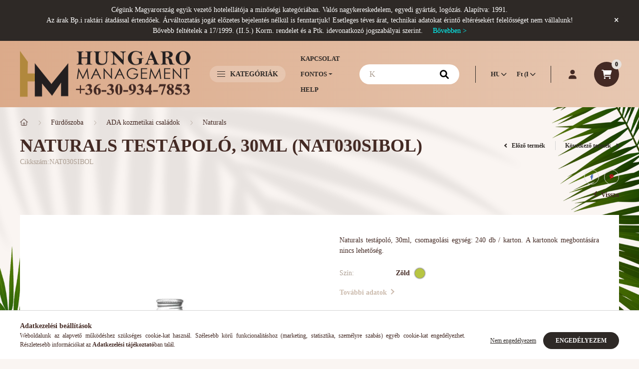

--- FILE ---
content_type: text/html; charset=UTF-8
request_url: https://www.hm.hu/termek/Naturals-testapolo-NAT030SIBOL
body_size: 32333
content:
<!DOCTYPE html>
<html lang="hu">
    <head>
        <meta charset="utf-8">
<meta name="description" content="Naturals testápoló, 30ml (NAT030SIBOL), Naturals testápoló, 30ml, csomagolási egység: 240 db / karton. A kartonok megbontására nincs lehetőség., hm.hu">
<meta name="robots" content="index, follow">
<meta http-equiv="X-UA-Compatible" content="IE=Edge">
<meta property="og:site_name" content="hm.hu" />
<meta property="og:title" content="Naturals testápoló, 30ml (NAT030SIBOL) - hm.hu">
<meta property="og:description" content="Naturals testápoló, 30ml (NAT030SIBOL), Naturals testápoló, 30ml, csomagolási egység: 240 db / karton. A kartonok megbontására nincs lehetőség., hm.hu">
<meta property="og:type" content="product">
<meta property="og:url" content="https://www.hm.hu/termek/Naturals-testapolo-NAT030SIBOL">
<meta property="og:image" content="https://www.hm.hu/img/76941/NAT030SIBOL/NAT030SIBOL.webp">
<meta name="mobile-web-app-capable" content="yes">
<meta name="apple-mobile-web-app-capable" content="yes">
<meta name="MobileOptimized" content="320">
<meta name="HandheldFriendly" content="true">

<title>Naturals testápoló, 30ml (NAT030SIBOL) - hm.hu</title>


<script>
var service_type="shop";
var shop_url_main="https://www.hm.hu";
var actual_lang="hu";
var money_len="0";
var money_thousend=" ";
var money_dec=",";
var shop_id=76941;
var unas_design_url="https:"+"/"+"/"+"www.hm.hu"+"/"+"!common_design"+"/"+"custom"+"/"+"hmshop.unas.hu"+"/";
var unas_design_code='0';
var unas_base_design_code='2300';
var unas_design_ver=4;
var unas_design_subver=0;
var unas_shop_url='https://www.hm.hu';
var responsive="yes";
var price_nullcut_disable=1;
var config_plus=new Array();
config_plus['product_tooltip']=1;
config_plus['cart_fly_id']="cart-box__fly-to-desktop";
config_plus['cart_redirect']=1;
config_plus['cart_refresh_force']="1";
config_plus['money_type']='Ft';
config_plus['money_type_display']='Ft';
var lang_text=new Array();

var UNAS = UNAS || {};
UNAS.shop={"base_url":'https://www.hm.hu',"domain":'www.hm.hu',"username":'hmshop.unas.hu',"id":76941,"lang":'hu',"currency_type":'Ft',"currency_code":'HUF',"currency_rate":'1',"currency_length":0,"base_currency_length":0,"canonical_url":'https://www.hm.hu/termek/Naturals-testapolo-NAT030SIBOL'};
UNAS.design={"code":'0',"page":'product_details'};
UNAS.api_auth="66608ee5b0352003ddd48a7664a2990b";
UNAS.customer={"email":'',"id":0,"group_id":0,"without_registration":0};
UNAS.shop["category_id"]="882966";
UNAS.shop["sku"]="NAT030SIBOL";
UNAS.shop["product_id"]="652367384";
UNAS.shop["only_private_customer_can_purchase"] = false;
 

UNAS.text = {
    "button_overlay_close": `Bezár`,
    "popup_window": `Felugró ablak`,
    "list": `lista`,
    "updating_in_progress": `frissítés folyamatban`,
    "updated": `frissítve`,
    "is_opened": `megnyitva`,
    "is_closed": `bezárva`,
    "deleted": `törölve`,
    "consent_granted": `hozzájárulás megadva`,
    "consent_rejected": `hozzájárulás elutasítva`,
    "field_is_incorrect": `mező hibás`,
    "error_title": `Hiba!`,
    "product_variants": `termék változatok`,
    "product_added_to_cart": `A termék a kosárba került`,
    "product_added_to_cart_with_qty_problem": `A termékből csak [qty_added_to_cart] [qty_unit] került kosárba`,
    "product_removed_from_cart": `A termék törölve a kosárból`,
    "reg_title_name": `Név`,
    "reg_title_company_name": `Cégnév`,
    "number_of_items_in_cart": `Kosárban lévő tételek száma`,
    "cart_is_empty": `A kosár üres`,
    "cart_updated": `A kosár frissült`,
    "mandatory": `Kötelező!`
};


UNAS.text["delete_from_compare"]= `Törlés összehasonlításból`;
UNAS.text["comparison"]= `Összehasonlítás`;

UNAS.text["delete_from_favourites"]= `Törlés a kedvencek közül`;
UNAS.text["add_to_favourites"]= `Kedvencekhez`;








window.lazySizesConfig=window.lazySizesConfig || {};
window.lazySizesConfig.loadMode=1;
window.lazySizesConfig.loadHidden=false;

window.dataLayer = window.dataLayer || [];
function gtag(){dataLayer.push(arguments)};
gtag('js', new Date());
</script>

<script src="https://www.hm.hu/!common_packages/jquery/jquery-3.2.1.js?mod_time=1690980617"></script>
<script src="https://www.hm.hu/!common_packages/jquery/plugins/migrate/migrate.js?mod_time=1690980618"></script>
<script src="https://www.hm.hu/!common_packages/jquery/plugins/tippy/popper-2.4.4.min.js?mod_time=1690980618"></script>
<script src="https://www.hm.hu/!common_packages/jquery/plugins/tippy/tippy-bundle.umd.min.js?mod_time=1690980618"></script>
<script src="https://www.hm.hu/!common_packages/jquery/plugins/tools/overlay/overlay.js?mod_time=1759904162"></script>
<script src="https://www.hm.hu/!common_packages/jquery/plugins/tools/toolbox/toolbox.expose.js?mod_time=1725517055"></script>
<script src="https://www.hm.hu/!common_packages/jquery/plugins/lazysizes/lazysizes.min.js?mod_time=1690980618"></script>
<script src="https://www.hm.hu/!common_packages/jquery/plugins/lazysizes/plugins/bgset/ls.bgset.min.js?mod_time=1753261540"></script>
<script src="https://www.hm.hu/!common_packages/jquery/own/shop_common/exploded/common.js?mod_time=1769410770"></script>
<script src="https://www.hm.hu/!common_packages/jquery/own/shop_common/exploded/common_overlay.js?mod_time=1759904162"></script>
<script src="https://www.hm.hu/!common_packages/jquery/own/shop_common/exploded/common_shop_popup.js?mod_time=1759904162"></script>
<script src="https://www.hm.hu/!common_packages/jquery/own/shop_common/exploded/page_product_details.js?mod_time=1751445028"></script>
<script src="https://www.hm.hu/!common_packages/jquery/own/shop_common/exploded/function_favourites.js?mod_time=1725525526"></script>
<script src="https://www.hm.hu/!common_packages/jquery/own/shop_common/exploded/function_compare.js?mod_time=1751445028"></script>
<script src="https://www.hm.hu/!common_packages/jquery/own/shop_common/exploded/function_recommend.js?mod_time=1751445028"></script>
<script src="https://www.hm.hu/!common_packages/jquery/own/shop_common/exploded/function_product_print.js?mod_time=1725525526"></script>
<script src="https://www.hm.hu/!common_packages/jquery/plugins/hoverintent/hoverintent.js?mod_time=1690980618"></script>
<script src="https://www.hm.hu/!common_packages/jquery/own/shop_tooltip/shop_tooltip.js?mod_time=1759904162"></script>
<script src="https://www.hm.hu/!common_design/base/002300/main.js?mod_time=1759904162"></script>
<script src="https://www.hm.hu/!common_packages/jquery/plugins/flickity/v2/flickity.pkgd.min.js?mod_time=1690980618"></script>
<script src="https://www.hm.hu/!common_packages/jquery/plugins/toastr/toastr.min.js?mod_time=1690980618"></script>
<script src="https://www.hm.hu/!common_packages/jquery/plugins/photoswipe/photoswipe.min.js?mod_time=1690980618"></script>
<script src="https://www.hm.hu/!common_packages/jquery/plugins/photoswipe/photoswipe-ui-default.min.js?mod_time=1690980618"></script>

<link href="https://www.hm.hu/temp/shop_76941_7fce4df1b6c62b4e5573cae7d07e7590.css?mod_time=1770107166" rel="stylesheet" type="text/css">

<link href="https://www.hm.hu/termek/Naturals-testapolo-NAT030SIBOL" rel="canonical">
<link href="https://www.hm.hu/shop_ordered/76941/design_pic/favicon.ico" rel="shortcut icon">
<script>
        var google_consent=1;
    
        gtag('consent', 'default', {
           'ad_storage': 'denied',
           'ad_user_data': 'denied',
           'ad_personalization': 'denied',
           'analytics_storage': 'denied',
           'functionality_storage': 'denied',
           'personalization_storage': 'denied',
           'security_storage': 'granted'
        });

    
        gtag('consent', 'update', {
           'ad_storage': 'denied',
           'ad_user_data': 'denied',
           'ad_personalization': 'denied',
           'analytics_storage': 'denied',
           'functionality_storage': 'denied',
           'personalization_storage': 'denied',
           'security_storage': 'granted'
        });

        </script>
    <script async src="https://www.googletagmanager.com/gtag/js?id=G-SXZBK4VYTF"></script>    <script>
    gtag('config', 'G-SXZBK4VYTF');

        </script>
        <script>
    var google_analytics=1;

                gtag('event', 'view_item', {
              "currency": "HUF",
              "value": '304',
              "items": [
                  {
                      "item_id": "NAT030SIBOL",
                      "item_name": "Naturals testápoló, 30ml (NAT030SIBOL)",
                      "item_category": "Fürdőszoba/ADA kozmetikai családok/Naturals",
                      "price": '304'
                  }
              ],
              'non_interaction': true
            });
               </script>
       <script>
        var google_ads=1;

                gtag('event','remarketing', {
            'ecomm_pagetype': 'product',
            'ecomm_prodid': ["NAT030SIBOL"],
            'ecomm_totalvalue': 304        });
            </script>
    
<script>

 $(document).ready(function(){

    var langSelect = $('.lang-select option:selected').text();
    var textBack = "Vissza";

    if(langSelect == "EN"){
         textBack = "Back"
    }

     $(document).find('.main__title .container').append('<a class="arrow-effect-on-hover" id="back-button" href="#" onclick="history.back()"><span class="arrow arrow--left"><span></span></span>'+textBack +'</a>');
     
     $(document).find('.artdet__name-wrap .container').append('<a class="arrow-effect-on-hover" id="back-button" href="#" onclick="history.back()"><span class="arrow arrow--left"><span></span></span>'+textBack +'</a>');
});



$(document).ready(function () {

var parameterek = $(document).find('a span.icon--pdf').parent().parent().parent().parent().parent().parent().parent('.data__item');

if(parameterek.length > 0){
$(document).find('.data__item:last').after(parameterek);

}

});



var Tawk_API=Tawk_API||{}, Tawk_LoadStart=new Date();
(function(){
var s1=document.createElement("script"),s0=document.getElementsByTagName("script")[0];
s1.async=true;
s1.src='https://embed.tawk.to/6650928e9a809f19fb349f44/1hulbovm6';
s1.charset='UTF-8';
s1.setAttribute('crossorigin','*');
s0.parentNode.insertBefore(s1,s0);
})();

</script>


        <meta content="width=device-width, initial-scale=1.0" name="viewport" />
        <link rel="preconnect" href="https://fonts.gstatic.com">
        <link rel="preload" href="https://fonts.googleapis.com/css2?family=Barlow:wght@200;400;700&display=swap" as="style" />
        <link rel="stylesheet" href="https://fonts.googleapis.com/css2?family=Barlow:wght@200;400;700&display=swap" media="print" onload="this.media='all'">
        <noscript>
            <link rel="stylesheet" href="https://fonts.googleapis.com/css2?family=Barlow:wght@200;400;700&display=swap" />
        </noscript>

        
        
        
        
                                                 <style>
                .carousel-banner_start_big .carousel-cell {
                    padding-top: 43.7142857143%;
                }
                                @media (max-width: 991.98px){
                    .carousel-banner_start_big .carousel-cell {
                        padding-top: 43.7142857143%;
                    }
                }
                                                @media (max-width: 767.98px){
                    .carousel-banner_start_big .carousel-cell {
                        padding-top: 43.7142857143%;
                    }
                }
                                                @media (max-width: 575.98px){
                    .carousel-banner_start_big .carousel-cell {
                        padding-top: 43.7142857143%;
                    }
                }
                            </style>

                                                                                                            <link rel="preload" imagesrcset="https://www.hm.hu/!common_design/custom/hmshop.unas.hu/element/layout_hu_banner_start_big-1050_1_default.webp?time=1770024990 1x" href="https://www.hm.hu/!common_design/custom/hmshop.unas.hu/element/layout_hu_banner_start_big-1050_1_default.webp?time=1770024990" as="image">
            
                <style>                                                                                                                                                                                                                                                                                                                                                                                                                                                                                                                                                                                                                                                                                                                                            </style>    
    
            
            
            
            
            
            
            
                
                
    
        
        

        
        
        
        
        
        
    </head>

                
                
    
    
    
    
    
    
    
    
    
    
                     
    
    
    
    <body class='design_ver4' id="ud_shop_artdet">
        <div id="box_compare_content" class="text-center fixed-bottom">
                    
                        <script>
                $(document).ready(function(){
                    $("#box_container_shop_compare").hide();
                    $(".js-box-compare-dropdown-btn").hide();
                });
            </script>
            
    
    </div>
    <script>
        function checkCompareItems() {
            let $compare_item_num_el = $('.js-box-compare-item-num');
            $('.box-compare__dropdown-btn-item-num').html($compare_item_num_el.attr('data-count'));
        }
        $(document).on('compareBoxRefreshed', function () {
            checkCompareItems();
        });
    </script>
    
    <div id="image_to_cart" style="display:none; position:absolute; z-index:100000;"></div>
<div class="overlay_common overlay_warning" id="overlay_cart_add"></div>
<script>$(document).ready(function(){ overlay_init("cart_add",{"onBeforeLoad":false}); });</script>
<div id="overlay_login_outer"></div>	
	<script>
	$(document).ready(function(){
	    var login_redir_init="";

		$("#overlay_login_outer").overlay({
			onBeforeLoad: function() {
                var login_redir_temp=login_redir_init;
                if (login_redir_act!="") {
                    login_redir_temp=login_redir_act;
                    login_redir_act="";
                }

									$.ajax({
						type: "GET",
						async: true,
						url: "https://www.hm.hu/shop_ajax/ajax_popup_login.php",
						data: {
							shop_id:"76941",
							lang_master:"hu",
                            login_redir:login_redir_temp,
							explicit:"ok",
							get_ajax:"1"
						},
						success: function(data){
							$("#overlay_login_outer").html(data);
							if (unas_design_ver >= 5) $("#overlay_login_outer").modal('show');
							$('#overlay_login1 input[name=shop_pass_login]').keypress(function(e) {
								var code = e.keyCode ? e.keyCode : e.which;
								if(code.toString() == 13) {		
									document.form_login_overlay.submit();		
								}	
							});	
						}
					});
								},
			top: 50,
			mask: {
	color: "#000000",
	loadSpeed: 200,
	maskId: "exposeMaskOverlay",
	opacity: 0.7
},
			closeOnClick: (config_plus['overlay_close_on_click_forced'] === 1),
			onClose: function(event, overlayIndex) {
				$("#login_redir").val("");
			},
			load: false
		});
		
			});
	function overlay_login() {
		$(document).ready(function(){
			$("#overlay_login_outer").overlay().load();
		});
	}
	function overlay_login_remind() {
        if (unas_design_ver >= 5) {
            $("#overlay_remind").overlay().load();
        } else {
            $(document).ready(function () {
                $("#overlay_login_outer").overlay().close();
                setTimeout('$("#overlay_remind").overlay().load();', 250);
            });
        }
	}

    var login_redir_act="";
    function overlay_login_redir(redir) {
        login_redir_act=redir;
        $("#overlay_login_outer").overlay().load();
    }
	</script>  
	<div class="overlay_common overlay_info" id="overlay_remind"></div>
<script>$(document).ready(function(){ overlay_init("remind",[]); });</script>

	<script>
    	function overlay_login_error_remind() {
		$(document).ready(function(){
			load_login=0;
			$("#overlay_error").overlay().close();
			setTimeout('$("#overlay_remind").overlay().load();', 250);	
		});
	}
	</script>  
	<div class="overlay_common overlay_info" id="overlay_newsletter"></div>
<script>$(document).ready(function(){ overlay_init("newsletter",[]); });</script>

<script>
function overlay_newsletter() {
    $(document).ready(function(){
        $("#overlay_newsletter").overlay().load();
    });
}
</script>
<div class="overlay_common overlay_error" id="overlay_script"></div>
<script>$(document).ready(function(){ overlay_init("script",[]); });</script>
    <script>
    $(document).ready(function() {
        $.ajax({
            type: "GET",
            url: "https://www.hm.hu/shop_ajax/ajax_stat.php",
            data: {master_shop_id:"76941",get_ajax:"1"}
        });
    });
    </script>
    
<script>

setTimeout(function () {
  const nanobar = document.querySelector('.nanobar');
    if (nanobar) {
      nanobar.style.display = 'none'; // vagy: nanobar.remove();
    }
  }, 8000);

</script>


    <div id="container" class="page_shop_artdet_NAT030SIBOL  js-ajax-filter-box-checking nav-position-top text-type--vertical text-type--sticky">
                        <div class="nanobar js-nanobar">
        <div class="container">
            <div class="header_text_section_1 nanobar__inner">
                                    <p><span style="font-size: 14px;">Cégünk Magyarország egyik vezető hotelellátója a minőségi kategóriában. Valós nagykereskedelem, egyedi gyártás, logózás. Alapítva: 1991. <br />Az árak Bp.i raktári átadással értendőek. Á</span><span style="font-size: 12px;"><span style="font-size: 14px;">rváltoztatás jogát előzetes bejelentés nélkül is fenntartjuk! Esetleges téves árat, technikai adatokat érintő eltérésekért felelősséget nem vállalunk!</span><br /><span style="font-size: 14px;">Bővebb feltételek a 17/1999. (II.5.) Korm. rendelet és a Ptk. idevonatkozó jogszabályai szerint.     <span style="color: #00ffff;"><a href="https://www.hm.hu/shop_help.php?tab=terms" title="ÁSZF részletesen" style="color: #00ffff;">Bővebben &gt;</a></span></span><br /></span></p>
                                <button type="button" class="btn nanobar__btn-close" onclick="closeNanobar(this,'header_text_section_1_hide','session','--nanobar-height');" aria-label="Bezár" title="Bezár">
                    <span class="icon--close"></span>
                </button>
            </div>
        </div>
    </div>
    <script>
        $(document).ready(function() {
            root.style.setProperty('--nanobar-height', getHeight($(".js-nanobar")) + "px");
        });
    </script>
    
                <nav id="nav--mobile-top" class="nav header nav--mobile nav--top d-sm-none js-header">
            <div class="header-inner js-header-inner w-100">
                <div class="d-flex justify-content-center d-sm-none">
                                        <button type="button" class="hamburger__dropdown-btn btn dropdown--btn" id="hamburger__dropdown-btn" aria-label="hamburger button" data-btn-for=".hamburger-box__dropdown">
                        <div class="hamburger">
                            <span class="first-line"></span>
                            <span class="second-line"></span>
                            <span class="last-line"></span>
                        </div>
                    </button>
                                        <button class="search-box__dropdown-btn btn dropdown--btn" aria-label="search button" type="button" data-btn-for=".search-box__dropdown">
                        <span class="search-box__dropdown-btn-icon icon--search"></span>
                    </button>

                        
    

                    

                                        <button class="lang-and-money__dropdown-btn btn dropdown--btn" aria-label="search button" type="button" data-btn-for=".lang-and-money__dropdown">
                        <span class="lang-and-money__dropdown-btn-icon icon--globe"></span>
                    </button>
                                                <button type="button" class="profile__dropdown-btn js-profile-btn btn dropdown--btn" data-orders="https://www.hm.hu/shop_order_track.php" aria-label="profile button" data-btn-for=".profile__dropdown">
        <span class="profile__dropdown-btn-icon icon--head">
                    </span>
    </button>
    
    
                    <button class="cart-box__dropdown-btn btn dropdown--btn" aria-label="cart button" type="button" data-btn-for=".cart-box__dropdown">
                        <span class="cart-box__dropdown-btn-icon icon--cart">
                                        <div id="box_cart_content" class="cart-box">    <span class="cart-box__item-num">0</span>
    </div>
    
                        </span>
                    </button>
                </div>
            </div>
        </nav>
                <header class="header header--mobile p-4 d-flex justify-content-center d-sm-none position-relative">
                <div id="header_logo_img" class="header_logo logo">
        <div class="header_logo-img-container">
            <div class="header_logo-img-wrapper">
                                                <a href="https://www.hm.hu/">                    <picture>
                                                <source srcset="https://www.hm.hu/!common_design/custom/hmshop.unas.hu/element/layout_hu_header_logo-400x120_1_default.png?time=1766418022 1x, https://www.hm.hu/!common_design/custom/hmshop.unas.hu/element/layout_hu_header_logo-400x120_1_default_retina.png?time=1766418022 2x" />
                        <img                              width="350" height="105"
                                                          src="https://www.hm.hu/!common_design/custom/hmshop.unas.hu/element/layout_hu_header_logo-400x120_1_default.png?time=1766418022"                             
                             alt="hm.hu                        "/>
                    </picture>
                    </a>                                        </div>
        </div>
    </div>

            <div class="header_text_section_2 d-sm-none">
            <div class="header_text_section_2-slide slide-1"><p><a href='tel:+36704147853'>+36-70-414-7853</a></p></div>
    </div>

        </header>
        <header id="header--desktop" class="header header--desktop d-none d-sm-block js-header">
            <div class="header-inner js-header-inner">
                <div class="container">
                    <div class="header-row position-relative">
                        <div class="row gutters-10 gutters-xl-15 flex-nowrap justify-content-center align-items-center">
                            <div class="header__left col col-lg-auto position-static">
                                <div class="header__left-inner d-flex align-items-center">
                                        <div id="header_logo_img" class="header_logo logo mr-4 mr-xl-0">
        <div class="header_logo-img-container">
            <div class="header_logo-img-wrapper">
                                                <a href="https://www.hm.hu/">                    <picture>
                                                <source srcset="https://www.hm.hu/!common_design/custom/hmshop.unas.hu/element/layout_hu_header_logo-400x120_1_default.png?time=1766418022 1x, https://www.hm.hu/!common_design/custom/hmshop.unas.hu/element/layout_hu_header_logo-400x120_1_default_retina.png?time=1766418022 2x" />
                        <img                              width="350" height="105"
                                                          src="https://www.hm.hu/!common_design/custom/hmshop.unas.hu/element/layout_hu_header_logo-400x120_1_default.png?time=1766418022"                             
                             alt="hm.hu                        "/>
                    </picture>
                    </a>                                        </div>
        </div>
    </div>

                                                                        <button type="button" class="hamburger__dropdown-btn btn dropdown--btn d-xl-none" id="hamburger__dropdown-btn" aria-label="hamburger button" data-btn-for=".hamburger-box__dropdown">
                                        <div class="hamburger">
                                            <span class="first-line"></span>
                                            <span class="second-line"></span>
                                            <span class="last-line"></span>
                                        </div>
                                        Kategóriák
                                    </button>
                                                                    </div>
                            </div>
                            <div class="header__right col-auto col-lg position-static">
                                <div class="row gutters-10 flex-nowrap align-items-center">
                                                                        <div class="col-auto position-static flex-shrink-1">
                                        <nav class="navbar d-none d-lg-flex navbar-expand navbar-light position-static">
                                                                                        <ul id="nav--cat" class="nav nav--cat js-navbar-nav">
                                                <li class="nav-item dropdown nav--main nav-item--products">
                                                    <a class="nav-link nav-link--products d-none d-xl-flex" href="#" onclick="event.preventDefault();" role="button" data-toggle="dropdown" aria-expanded="false" aria-haspopup="true">
                                                        <div class="hamburger nav-link--hamburger">
                                                            <span class="first-line"></span>
                                                            <span class="second-line"></span>
                                                            <span class="last-line"></span>
                                                        </div>
                                                        Kategóriák
                                                    </a>
                                                    <div id="dropdown-cat"class="dropdown-menu d-lg-none d-xl-block clearfix dropdown--cat dropdown--level-0">
                                                                    <ul class="nav-list--0">
            <li id="nav-item-akcio" class="nav-item spec-item js-nav-item-akcio">
                        <a class="nav-link" href="https://www.hm.hu/akciok" >
                                        
                <span class="nav-link__text">
                    Akciók&nbsp;                </span>
                            </a>
                    </li>
            <li id="nav-item-qty" class="nav-item spec-item js-nav-item-qty">
                        <a class="nav-link" href="https://www.hm.hu/mennyisegi-kedvezmenyek" >
                                        
                <span class="nav-link__text">
                    Többet olcsóbban&nbsp;                </span>
                            </a>
                    </li>
            <li id="nav-item-527170" class="nav-item dropdown js-nav-item-527170">
                        <a class="nav-link arrow-effect-on-hover" href="https://www.hm.hu/Keszletkisopres"  data-toggle="dropdown" data-mouseover="handleSub('527170','https://www.hm.hu/shop_ajax/ajax_box_cat.php?get_ajax=1&type=layout&change_lang=hu&level=1&key=527170&box_var_name=shop_cat&box_var_layout_cache=1&box_var_expand_cache=yes&box_var_expand_cache_name=desktop&box_var_layout_level0=0&box_var_layout_level1=1&box_var_layout=2&box_var_ajax=1&box_var_section=content&box_var_highlight=yes&box_var_type=expand&box_var_div=no');" aria-haspopup="true" aria-expanded="false">
                                        
                <span class="nav-link__text">
                    Készletkisöprés&nbsp;<span class="nav-item__count round-bracket-around">30</span>                </span>
                <span class="arrow arrow--right"><span></span></span>            </a>
                        <div class="megasubmenu dropdown-menu">
                <div class="loading-spinner"></div>
                            </div>
                    </li>
            <li id="nav-item-249287" class="nav-item js-nav-item-249287">
                        <a class="nav-link" href="https://www.hm.hu/Legkeresettebb-termekeink" >
                                        
                <span class="nav-link__text">
                    Legkeresettebb termékeink&nbsp;<span class="nav-item__count round-bracket-around">9</span>                </span>
                            </a>
                    </li>
            <li id="nav-item-354620" class="nav-item dropdown js-nav-item-354620">
                        <a class="nav-link arrow-effect-on-hover" href="https://www.hm.hu/Termekek"  data-toggle="dropdown" data-mouseover="handleSub('354620','https://www.hm.hu/shop_ajax/ajax_box_cat.php?get_ajax=1&type=layout&change_lang=hu&level=1&key=354620&box_var_name=shop_cat&box_var_layout_cache=1&box_var_expand_cache=yes&box_var_expand_cache_name=desktop&box_var_layout_level0=0&box_var_layout_level1=1&box_var_layout=2&box_var_ajax=1&box_var_section=content&box_var_highlight=yes&box_var_type=expand&box_var_div=no');" aria-haspopup="true" aria-expanded="false">
                                        
                <span class="nav-link__text">
                    Termékek&nbsp;<span class="nav-item__count round-bracket-around">3640</span>                </span>
                <span class="arrow arrow--right"><span></span></span>            </a>
                        <div class="megasubmenu dropdown-menu">
                <div class="loading-spinner"></div>
                            </div>
                    </li>
            <li id="nav-item-680560" class="nav-item dropdown js-nav-item-680560">
                        <a class="nav-link arrow-effect-on-hover" href="https://www.hm.hu/Kathy-Ritmann"  data-toggle="dropdown" data-mouseover="handleSub('680560','https://www.hm.hu/shop_ajax/ajax_box_cat.php?get_ajax=1&type=layout&change_lang=hu&level=1&key=680560&box_var_name=shop_cat&box_var_layout_cache=1&box_var_expand_cache=yes&box_var_expand_cache_name=desktop&box_var_layout_level0=0&box_var_layout_level1=1&box_var_layout=2&box_var_ajax=1&box_var_section=content&box_var_highlight=yes&box_var_type=expand&box_var_div=no');" aria-haspopup="true" aria-expanded="false">
                                        
                <span class="nav-link__text">
                    Kathy Ritmann&nbsp;<span class="nav-item__count round-bracket-around">476</span>                </span>
                <span class="arrow arrow--right"><span></span></span>            </a>
                        <div class="megasubmenu dropdown-menu">
                <div class="loading-spinner"></div>
                            </div>
                    </li>
            <li id="nav-item-150602" class="nav-item dropdown js-nav-item-150602">
                        <a class="nav-link arrow-effect-on-hover" href="https://www.hm.hu/Kordonoszlopok"  data-toggle="dropdown" data-mouseover="handleSub('150602','https://www.hm.hu/shop_ajax/ajax_box_cat.php?get_ajax=1&type=layout&change_lang=hu&level=1&key=150602&box_var_name=shop_cat&box_var_layout_cache=1&box_var_expand_cache=yes&box_var_expand_cache_name=desktop&box_var_layout_level0=0&box_var_layout_level1=1&box_var_layout=2&box_var_ajax=1&box_var_section=content&box_var_highlight=yes&box_var_type=expand&box_var_div=no');" aria-haspopup="true" aria-expanded="false">
                                        
                <span class="nav-link__text">
                    Kordonoszlopok&nbsp;<span class="nav-item__count round-bracket-around">635</span>                </span>
                <span class="arrow arrow--right"><span></span></span>            </a>
                        <div class="megasubmenu dropdown-menu">
                <div class="loading-spinner"></div>
                            </div>
                    </li>
            <li id="nav-item-927305" class="nav-item dropdown js-nav-item-927305">
                        <a class="nav-link arrow-effect-on-hover" href="https://www.hm.hu/Kezszaritok"  data-toggle="dropdown" data-mouseover="handleSub('927305','https://www.hm.hu/shop_ajax/ajax_box_cat.php?get_ajax=1&type=layout&change_lang=hu&level=1&key=927305&box_var_name=shop_cat&box_var_layout_cache=1&box_var_expand_cache=yes&box_var_expand_cache_name=desktop&box_var_layout_level0=0&box_var_layout_level1=1&box_var_layout=2&box_var_ajax=1&box_var_section=content&box_var_highlight=yes&box_var_type=expand&box_var_div=no');" aria-haspopup="true" aria-expanded="false">
                                        
                <span class="nav-link__text">
                    Kézszárítók&nbsp;<span class="nav-item__count round-bracket-around">255</span>                </span>
                <span class="arrow arrow--right"><span></span></span>            </a>
                        <div class="megasubmenu dropdown-menu">
                <div class="loading-spinner"></div>
                            </div>
                    </li>
            <li id="nav-item-334775" class="nav-item dropdown js-nav-item-334775">
                        <a class="nav-link arrow-effect-on-hover" href="https://www.hm.hu/Furdoszoba"  data-toggle="dropdown" data-mouseover="handleSub('334775','https://www.hm.hu/shop_ajax/ajax_box_cat.php?get_ajax=1&type=layout&change_lang=hu&level=1&key=334775&box_var_name=shop_cat&box_var_layout_cache=1&box_var_expand_cache=yes&box_var_expand_cache_name=desktop&box_var_layout_level0=0&box_var_layout_level1=1&box_var_layout=2&box_var_ajax=1&box_var_section=content&box_var_highlight=yes&box_var_type=expand&box_var_div=no');" aria-haspopup="true" aria-expanded="false">
                                        
                <span class="nav-link__text">
                    Fürdőszoba&nbsp;<span class="nav-item__count round-bracket-around">5165</span>                </span>
                <span class="arrow arrow--right"><span></span></span>            </a>
                        <div class="megasubmenu dropdown-menu">
                <div class="loading-spinner"></div>
                            </div>
                    </li>
            <li id="nav-item-299587" class="nav-item dropdown js-nav-item-299587">
                        <a class="nav-link arrow-effect-on-hover" href="https://www.hm.hu/Szallodaszoba"  data-toggle="dropdown" data-mouseover="handleSub('299587','https://www.hm.hu/shop_ajax/ajax_box_cat.php?get_ajax=1&type=layout&change_lang=hu&level=1&key=299587&box_var_name=shop_cat&box_var_layout_cache=1&box_var_expand_cache=yes&box_var_expand_cache_name=desktop&box_var_layout_level0=0&box_var_layout_level1=1&box_var_layout=2&box_var_ajax=1&box_var_section=content&box_var_highlight=yes&box_var_type=expand&box_var_div=no');" aria-haspopup="true" aria-expanded="false">
                                        
                <span class="nav-link__text">
                    Szállodaszoba&nbsp;<span class="nav-item__count round-bracket-around">1165</span>                </span>
                <span class="arrow arrow--right"><span></span></span>            </a>
                        <div class="megasubmenu dropdown-menu">
                <div class="loading-spinner"></div>
                            </div>
                    </li>
            <li id="nav-item-608378" class="nav-item dropdown js-nav-item-608378">
                        <a class="nav-link arrow-effect-on-hover" href="https://www.hm.hu/Housekeeping"  data-toggle="dropdown" data-mouseover="handleSub('608378','https://www.hm.hu/shop_ajax/ajax_box_cat.php?get_ajax=1&type=layout&change_lang=hu&level=1&key=608378&box_var_name=shop_cat&box_var_layout_cache=1&box_var_expand_cache=yes&box_var_expand_cache_name=desktop&box_var_layout_level0=0&box_var_layout_level1=1&box_var_layout=2&box_var_ajax=1&box_var_section=content&box_var_highlight=yes&box_var_type=expand&box_var_div=no');" aria-haspopup="true" aria-expanded="false">
                                        
                <span class="nav-link__text">
                    Housekeeping&nbsp;<span class="nav-item__count round-bracket-around">343</span>                </span>
                <span class="arrow arrow--right"><span></span></span>            </a>
                        <div class="megasubmenu dropdown-menu">
                <div class="loading-spinner"></div>
                            </div>
                    </li>
            <li id="nav-item-623169" class="nav-item dropdown js-nav-item-623169">
                        <a class="nav-link arrow-effect-on-hover" href="https://www.hm.hu/Front-Office"  data-toggle="dropdown" data-mouseover="handleSub('623169','https://www.hm.hu/shop_ajax/ajax_box_cat.php?get_ajax=1&type=layout&change_lang=hu&level=1&key=623169&box_var_name=shop_cat&box_var_layout_cache=1&box_var_expand_cache=yes&box_var_expand_cache_name=desktop&box_var_layout_level0=0&box_var_layout_level1=1&box_var_layout=2&box_var_ajax=1&box_var_section=content&box_var_highlight=yes&box_var_type=expand&box_var_div=no');" aria-haspopup="true" aria-expanded="false">
                                        
                <span class="nav-link__text">
                    Front Office&nbsp;<span class="nav-item__count round-bracket-around">279</span>                </span>
                <span class="arrow arrow--right"><span></span></span>            </a>
                        <div class="megasubmenu dropdown-menu">
                <div class="loading-spinner"></div>
                            </div>
                    </li>
            <li id="nav-item-604001" class="nav-item dropdown js-nav-item-604001">
                        <a class="nav-link arrow-effect-on-hover" href="https://www.hm.hu/Bankett-Konferencia"  data-toggle="dropdown" data-mouseover="handleSub('604001','https://www.hm.hu/shop_ajax/ajax_box_cat.php?get_ajax=1&type=layout&change_lang=hu&level=1&key=604001&box_var_name=shop_cat&box_var_layout_cache=1&box_var_expand_cache=yes&box_var_expand_cache_name=desktop&box_var_layout_level0=0&box_var_layout_level1=1&box_var_layout=2&box_var_ajax=1&box_var_section=content&box_var_highlight=yes&box_var_type=expand&box_var_div=no');" aria-haspopup="true" aria-expanded="false">
                                        
                <span class="nav-link__text">
                    Bankett, Konferencia&nbsp;<span class="nav-item__count round-bracket-around">1607</span>                </span>
                <span class="arrow arrow--right"><span></span></span>            </a>
                        <div class="megasubmenu dropdown-menu">
                <div class="loading-spinner"></div>
                            </div>
                    </li>
            <li id="nav-item-192072" class="nav-item dropdown js-nav-item-192072">
                        <a class="nav-link arrow-effect-on-hover" href="https://www.hm.hu/Gyarak"  data-toggle="dropdown" data-mouseover="handleSub('192072','https://www.hm.hu/shop_ajax/ajax_box_cat.php?get_ajax=1&type=layout&change_lang=hu&level=1&key=192072&box_var_name=shop_cat&box_var_layout_cache=1&box_var_expand_cache=yes&box_var_expand_cache_name=desktop&box_var_layout_level0=0&box_var_layout_level1=1&box_var_layout=2&box_var_ajax=1&box_var_section=content&box_var_highlight=yes&box_var_type=expand&box_var_div=no');" aria-haspopup="true" aria-expanded="false">
                                        
                <span class="nav-link__text">
                    Gyárak&nbsp;<span class="nav-item__count round-bracket-around">4699</span>                </span>
                <span class="arrow arrow--right"><span></span></span>            </a>
                        <div class="megasubmenu dropdown-menu">
                <div class="loading-spinner"></div>
                            </div>
                    </li>
            <li id="nav-item-658303" class="nav-item dropdown js-nav-item-658303">
                        <a class="nav-link arrow-effect-on-hover" href="https://www.hm.hu/Kikapcsolodas"  data-toggle="dropdown" data-mouseover="handleSub('658303','https://www.hm.hu/shop_ajax/ajax_box_cat.php?get_ajax=1&type=layout&change_lang=hu&level=1&key=658303&box_var_name=shop_cat&box_var_layout_cache=1&box_var_expand_cache=yes&box_var_expand_cache_name=desktop&box_var_layout_level0=0&box_var_layout_level1=1&box_var_layout=2&box_var_ajax=1&box_var_section=content&box_var_highlight=yes&box_var_type=expand&box_var_div=no');" aria-haspopup="true" aria-expanded="false">
                                        
                <span class="nav-link__text">
                    Kikapcsolódás&nbsp;<span class="nav-item__count round-bracket-around">21</span>                </span>
                <span class="arrow arrow--right"><span></span></span>            </a>
                        <div class="megasubmenu dropdown-menu">
                <div class="loading-spinner"></div>
                            </div>
                    </li>
            <li id="nav-item-872698" class="nav-item dropdown js-nav-item-872698">
                        <a class="nav-link arrow-effect-on-hover" href="https://www.hm.hu/Rendezveny-butorok"  data-toggle="dropdown" data-mouseover="handleSub('872698','https://www.hm.hu/shop_ajax/ajax_box_cat.php?get_ajax=1&type=layout&change_lang=hu&level=1&key=872698&box_var_name=shop_cat&box_var_layout_cache=1&box_var_expand_cache=yes&box_var_expand_cache_name=desktop&box_var_layout_level0=0&box_var_layout_level1=1&box_var_layout=2&box_var_ajax=1&box_var_section=content&box_var_highlight=yes&box_var_type=expand&box_var_div=no');" aria-haspopup="true" aria-expanded="false">
                                        
                <span class="nav-link__text">
                    Rendezvény bútorok&nbsp;<span class="nav-item__count round-bracket-around">85</span>                </span>
                <span class="arrow arrow--right"><span></span></span>            </a>
                        <div class="megasubmenu dropdown-menu">
                <div class="loading-spinner"></div>
                            </div>
                    </li>
        </ul>

    
                                                    </div>
                                                </li>
                                            </ul>
                                                                                                                                                                    
    <ul id="nav--menu" class="nav nav--menu js-navbar-nav">
                    <li class="nav-item nav--main js-nav-item-775182">
                                <a class="nav-link" href="https://www.hm.hu/kapcsolat" >
                                    Kapcsolat
                </a>
                            </li>
                    <li class="nav-item dropdown nav--main js-nav-item-101101">
                                <a class="nav-link dropdown-toggle" href="https://www.hm.hu/fontos" role="button" data-toggle="dropdown" aria-haspopup="true" aria-expanded="false">
                                    Fontos
                </a>
                                                        
    <ul id="nav--menu" class="dropdown-menu dropdown--menu dropdown-level--1">
                    <li class="nav-item nav--main js-nav-item-964787">
                                <a class="dropdown-item" href="https://www.hm.hu/spg/964787/Argarancia" >
                                    Árgarancia
                </a>
                            </li>
                    <li class="nav-item nav--main js-nav-item-319078">
                                <a class="dropdown-item" href="https://www.hm.hu/miert-minket-valasszon" >
                                    Miért minket válasszon!
                </a>
                            </li>
                    <li class="nav-item nav--main js-nav-item-475609">
                                <a class="dropdown-item" href="https://www.hm.hu/Kerjen-olcsobb-arat" >
                                    kérhet olcsóbb árat
                </a>
                            </li>
                    <li class="nav-item nav--main js-nav-item-520537">
                                <a class="dropdown-item" href="https://www.hm.hu/katalogusok" >
                                    Katalógusok
                </a>
                            </li>
            </ul>

                            </li>
                    <li class="nav-item nav--main js-nav-item-967576">
                                <a class="nav-link" href="https://www.hm.hu/Gyakori-kerdesek" >
                                    Help
                </a>
                            </li>
            </ul>

    
                                                                                    </nav>
                                        <script>
    let addOverflowHidden = function() {
        $('.hamburger-box__dropdown-inner').addClass('overflow-hidden');
    }
    function scrollToBreadcrumb() {
        scrollToElement({ element: '.nav-list-breadcrumb', offset: getVisibleDistanceTillHeaderBottom(), scrollIn: '.hamburger-box__dropdown-inner', container: '.hamburger-box__dropdown-inner', duration: 300,  callback: addOverflowHidden });
    }

    function setHamburgerBoxHeight(height) {
        $('.hamburger-box__dropdown').css('height', height + 80);
    }

    let mobileMenuScrollData = [];

    function handleSub2(thisOpenBtn, id, ajaxUrl) {
        let navItem = $('#nav-item-'+id+'--m');
        let openBtn = $(thisOpenBtn);
        let $thisScrollableNavList = navItem.closest('.nav-list-mobile');
        let thisNavListLevel = $thisScrollableNavList.data("level");

        if (typeof thisNavListLevel !== 'undefined') {
            if (thisNavListLevel == 0) {
                $thisScrollableNavList = navItem.closest('.hamburger-box__dropdown-inner');
            }
            mobileMenuScrollData["level_" + thisNavListLevel + "_position"] = $thisScrollableNavList.scrollTop();
            mobileMenuScrollData["level_" + thisNavListLevel + "_element"] = $thisScrollableNavList;
        }

        if (!navItem.hasClass('ajax-loading')) {
            if (catSubOpen2(openBtn, navItem)) {
                if (ajaxUrl) {
                    if (!navItem.hasClass('ajax-loaded')) {
                        catSubLoad2(navItem, ajaxUrl);
                    } else {
                        scrollToBreadcrumb();
                    }
                } else {
                    scrollToBreadcrumb();
                }
            }
        }
    }
    function catSubOpen2(openBtn,navItem) {
        let thisSubMenu = navItem.find('.nav-list-menu--sub').first();
        let thisParentMenu = navItem.closest('.nav-list-menu');
        thisParentMenu.addClass('hidden');

        if (navItem.hasClass('show')) {
            openBtn.attr('aria-expanded','false');
            navItem.removeClass('show');
            thisSubMenu.removeClass('show');
        } else {
            openBtn.attr('aria-expanded','true');
            navItem.addClass('show');
            thisSubMenu.addClass('show');
            if (window.matchMedia('(min-width: 576px) and (max-width: 1259.8px )').matches) {
                let thisSubMenuHeight = thisSubMenu.outerHeight();
                if (thisSubMenuHeight > 0) {
                    setHamburgerBoxHeight(thisSubMenuHeight);
                }
            }
        }
        return true;
    }
    function catSubLoad2(navItem, ajaxUrl){
        let thisSubMenu = $('.nav-list-menu--sub', navItem);
        $.ajax({
            type: 'GET',
            url: ajaxUrl,
            beforeSend: function(){
                navItem.addClass('ajax-loading');
                setTimeout(function (){
                    if (!navItem.hasClass('ajax-loaded')) {
                        navItem.addClass('ajax-loader');
                        thisSubMenu.addClass('loading');
                    }
                }, 150);
            },
            success:function(data){
                thisSubMenu.html(data);
                $(document).trigger("ajaxCatSubLoaded");

                let thisParentMenu = navItem.closest('.nav-list-menu');
                let thisParentBreadcrumb = thisParentMenu.find('> .nav-list-breadcrumb');

                /* ha már van a szülőnek breadcrumbja, akkor azt hozzáfűzzük a gyerekhez betöltéskor */
                if (thisParentBreadcrumb.length > 0) {
                    let thisParentLink = thisParentBreadcrumb.find('.nav-list-parent-link').clone();
                    let thisSubMenuParentLink = thisSubMenu.find('.nav-list-parent-link');
                    thisParentLink.insertBefore(thisSubMenuParentLink);
                }

                navItem.removeClass('ajax-loading ajax-loader').addClass('ajax-loaded');
                thisSubMenu.removeClass('loading');
                if (window.matchMedia('(min-width: 576px) and (max-width: 1259.8px )').matches) {
                    let thisSubMenuHeight = thisSubMenu.outerHeight();
                    setHamburgerBoxHeight(thisSubMenuHeight);
                }
                scrollToBreadcrumb();
            }
        });
    }
    function catBack(thisBtn) {
        let thisCatLevel = $(thisBtn).closest('.nav-list-menu--sub');
        let thisParentItem = $(thisBtn).closest('.nav-item.show');
        let thisParentMenu = thisParentItem.closest('.nav-list-menu');
        let thisBtnDataBelongs = $(thisBtn).data("belongs-to-level");

        if ( typeof thisBtnDataBelongs !== 'undefined' && thisBtnDataBelongs == 0 ) {
            mobileMenuScrollData["level_0_element"].animate({ scrollTop: mobileMenuScrollData["level_0_position"] }, 0, function() {});
        }

        if (window.matchMedia('(min-width: 576px) and (max-width: 1259.8px )').matches) {
            let thisParentMenuHeight = 0;
            if ( thisParentItem.parent('ul').hasClass('nav-list-mobile--0') ) {
                let sumHeight = 0;
                $( thisParentItem.closest('.hamburger-box__dropdown-nav-lists-wrapper').children() ).each(function() {
                    sumHeight+= $(this).outerHeight(true);
                });
                thisParentMenuHeight = sumHeight;
            } else {
                thisParentMenuHeight = thisParentMenu.outerHeight();
            }
            setHamburgerBoxHeight(thisParentMenuHeight);
        }
        if ( thisParentItem.parent('ul').hasClass('nav-list-mobile--0') ) {
            $('.hamburger-box__dropdown-inner').removeClass('overflow-hidden');
        }
        thisParentMenu.removeClass('hidden');
        thisCatLevel.removeClass('show');
        thisParentItem.removeClass('show');
        thisParentItem.find('.nav-button').attr('aria-expanded','false');
    }

    function handleSub($id, $ajaxUrl) {
        let $navItem = $('#nav-item-'+$id);

        if (!$navItem.hasClass('ajax-loading')) {
            if (catSubOpen($navItem)) {
                if (!$navItem.hasClass('ajax-loaded')) {
                    catSubLoad($id, $ajaxUrl);
                }
            }
        }
    }

    function catSubOpen($navItem) {
        handleCloseDropdowns();
        let thisNavLink = $navItem.find('> .nav-link');
        let thisNavItem = thisNavLink.parent();
        let thisNavbarNav = $('.js-navbar-nav');
        let thisDropdownMenu = thisNavItem.find('.dropdown-menu').first();

        /*remove is-opened class form the rest menus (cat+plus)*/
        thisNavbarNav.find('.show').not(thisNavItem).not('.nav-item--products').not('.dropdown--cat').removeClass('show');

        if (thisNavItem.hasClass('show')) {
            thisNavLink.attr('aria-expanded','false');
            thisNavItem.removeClass('show');
            thisDropdownMenu.removeClass('show');
            $('#dropdown-cat').removeClass('has-opened');
        } else {
            thisNavLink.attr('aria-expanded','true');
            thisNavItem.addClass('show');
            thisDropdownMenu.addClass('show');
            $('#dropdown-cat').addClass('has-opened');
        }
        return true;
    }
    function catSubLoad($id, $ajaxUrl){
        const $navItem = $('#nav-item-'+$id);
        const $thisMegasubmenu = $(".megasubmenu", $navItem);
        
        $.ajax({
            type: 'GET',
            url: $ajaxUrl,
            beforeSend: function(){
                $navItem.addClass('ajax-loading');
                setTimeout(function (){
                    if (!$navItem.hasClass('ajax-loaded')) {
                        $navItem.addClass('ajax-loader');
                    }
                }, 150);
            },
            success:function(data){
                                $thisMegasubmenu.html(data);
                                $navItem.removeClass('ajax-loading ajax-loader').addClass('ajax-loaded');
                $(document).trigger("ajaxCatSubLoaded");
            }
        });
    }

    $(document).ready(function () {
         /* FÖLÉHÚZÁS */
        $('.nav-item.dropdown').hoverIntent({
            over: function () {
                handleCloseDropdowns();
                let thisNavItem = $(this);
                let thisNavLink = $('> .nav-link', thisNavItem);
                let thisDropdownItem = $('> .dropdown-item', thisNavItem);
                let thisNavLinkLeft = 0;

                if (thisNavLink.length > 0) {
                    thisNavLinkLeft = thisNavLink.offset().left;
                }

                let thisDropdownMenu = thisNavItem.find('.dropdown-menu').first();
                let thisNavLinkAttr = thisNavLink.attr('data-mouseover');

                if (typeof thisNavLinkAttr !== 'undefined' && thisNavLinkAttr !== false) {
                    eval(thisNavLinkAttr);
                }

                if ($headerHeight && thisNavLink.length > 0 ) {
                    if ( thisNavLink.closest('.nav--menu').length > 0 ) {
                        thisDropdownMenu.css({
                            top: getVisibleDistanceTillHeaderBottom() + 'px',
                            left: thisNavLinkLeft + 'px'
                        });
                    }
                }
                if (thisNavLink.hasClass('nav-link--products')) {
                    $('html').addClass('products-dropdown-opened');
                    thisNavItem.addClass('force-show');
                } else {
                    $('#dropdown-cat').addClass('has-opened');
                    $('#dropdown-cat').addClass('keep-opened');
                    setTimeout(
                        function() {
                            $('#dropdown-cat').removeClass('keep-opened');
                        }, 400
                    );
                }
                thisNavLink.attr('aria-expanded','true');
                thisNavItem.addClass('show');
                thisDropdownMenu.addClass('show');

                thisDropdownItem.attr('aria-expanded','true');
                thisDropdownItem.addClass('show');
            },
            out: function () {
                let thisNavItem = $(this);
                let thisNavLink = $('> .nav-link', thisNavItem);
                let thisDropdownItem = $('> .dropdown-item', thisNavItem);
                let thisDropdownMenu = thisNavItem.find('.dropdown-menu').first();

                if (!thisNavItem.hasClass('always-opened')) {
                    if (thisNavLink.hasClass('nav-link--products')) {
                        $('html').removeClass('products-dropdown-opened');
                    }

                    thisNavLink.attr('aria-expanded', 'false');
                    thisNavItem.removeClass('show');
                    thisDropdownMenu.removeClass('show');

                    thisDropdownItem.attr('aria-expanded','true');
                    thisDropdownItem.addClass('show');
                    if (!$('#dropdown-cat').hasClass('keep-opened')) {
                        $('#dropdown-cat').removeClass('has-opened');
                    }
                } else {
                    if (thisNavLink.hasClass('nav-link--products')) {
                        $('html').removeClass('products-dropdown-opened');
                        thisNavItem.removeClass('force-show');
                        $('#dropdown-cat').removeClass('has-opened');
                    }
                }
            },
            interval: 100,
            sensitivity: 10,
            timeout: 250
        });
            });
</script>                                    </div>
                                                                        <div class="col d-flex justify-content-end align-items-center position-static">
                                        <button class="search-box__dropdown-btn btn dropdown--btn d-xl-none" aria-label="search button" type="button" data-btn-for=".search-box__dropdown">
                                            <span class="search-box__dropdown-btn-icon icon--search"></span>
                                        </button>
                                        <div class="search-box__dropdown dropdown--content dropdown--content-till-lg d-none d-xl-block" data-content-for=".search-box__dropdown-btn" data-content-direction="full">
                                            <button class="search-box__dropdown__btn-close btn-close" data-close-btn-for=".search-box__dropdown" type="button"></button>
                                            <div class="dropdown--content-inner search-box__inner position-relative js-search" id="box_search_content2">
    <form name="form_include_search2" id="form_include_search2" action="https://www.hm.hu/shop_search.php" method="get">
    <div class="box-search-group">
        <input id="box_search_input2" class="search-box__input ac_input js-search-input form-control" name="search" pattern=".{3,100}" aria-label="Keresés" title="Hosszabb kereső kifejezést írjon be!" placeholder="Keresés" type="search" maxlength="100" autocomplete="off" required>
        <div class="search-box__search-btn-outer input-group-append" title='Keresés'>
            <button class="search-box__search-btn" aria-label="Keresés">
                <span class="search-box__search-btn-icon icon--search"></span>
            </button>
        </div>
        <div class="search__loading">
            <div class="loading-spinner--small"></div>
        </div>
    </div>
    <div class="search-box__mask"></div>
    </form>
    <div class="ac_results2"></div>
</div>

                                        </div>
                                                                                <div class="box-lang-money-wrapper align-self-center d-none d-xl-flex">
                                                            <div class="lang-box-desktop flex-shrink-0">
        <div class="lang-select-group form-group form-select-group form-select-group-sm mb-0">
            <select class="form-control form-control-sm border-0 lang-select" aria-label="Nyelv váltás" name="change_lang" id="box_lang_select_desktop" onchange="location.href=this.value">
                                <option value="https://www.hm.hu/termek/Naturals-testapolo-NAT030SIBOL" selected="selected">HU</option>
                                <option value="https://www.hm.hu/en/termek/Naturals-testapolo-NAT030SIBOL">EN</option>
                                <option value="https://www.hm.hu/de/termek/Naturals-testapolo-NAT030SIBOL">DE</option>
                            </select>
        </div>
    </div>
    
    
            <div class="currency-box-mobile">
        <form action="https://www.hm.hu/shop_moneychange.php" name="form_moneychange" method="post"><input name="file_back" type="hidden" value="/termek/Naturals-testapolo-NAT030SIBOL">
            <div class="currency-select-group form-group form-select-group form-select-group-sm mb-0">
                <select class="form-control form-control-sm border-0 money-select" aria-label="Pénznem váltás" name="session_money_select" id="session_money_select" onchange="document.form_moneychange.submit();">
                    <option value="-1" selected="selected">Ft (HUF)</option>
                                        <option value="0">EUR</option>
                                    </select>
            </div>
        </form>
    </div>


    
                                        </div>
                                        <button class="lang-and-money__dropdown-btn btn dropdown--btn d-xl-none" aria-label="search button" type="button" data-btn-for=".lang-and-money__dropdown">
                                            <span class="lang-and-money__dropdown-btn-icon icon--globe"></span>
                                        </button>
                                                                                        <button type="button" class="profile__dropdown-btn js-profile-btn btn dropdown--btn" data-orders="https://www.hm.hu/shop_order_track.php" aria-label="profile button" data-btn-for=".profile__dropdown">
        <span class="profile__dropdown-btn-icon icon--head">
                    </span>
    </button>
    
    
                                        <button id="cart-box__fly-to-desktop" class="cart-box__dropdown-btn btn dropdown--btn" aria-label="cart button" type="button" data-btn-for=".cart-box__dropdown">
                                            <span class="cart-box__dropdown-btn-icon icon--cart">
                                                <span class="cart-box__item-num">-</span>
                                            </span>
                                        </button>
                                    </div>
                                </div>
                            </div>
                        </div>
                    </div>
                </div>
            </div>
        </header>
        
        
        <div class="filter-dropdown dropdown--content" data-content-for=".filter-box__dropdown-btn" data-content-direction="left">
            <button class="filter-dropdown__btn-close btn-close" data-close-btn-for=".filter-dropdown" type="button" aria-label="bezár" data-text="bezár"></button>
            <div class="dropdown--content-inner filter-dropdown__inner">
                        
    
            </div>
        </div>

                <main class="main">
            
            
            
            
            




    <link rel="stylesheet" type="text/css" href="https://www.hm.hu/!common_packages/jquery/plugins/photoswipe/css/default-skin.min.css">
    <link rel="stylesheet" type="text/css" href="https://www.hm.hu/!common_packages/jquery/plugins/photoswipe/css/photoswipe.min.css">
        
    
    <script>
        var $clickElementToInitPs = '.js-init-ps';

        var initPhotoSwipeFromDOM = function() {
            var $pswp = $('.pswp')[0];
            var $psDatas = $('.photoSwipeDatas');

            $psDatas.each( function() {
                var $pics = $(this),
                    getItems = function() {
                        var items = [];
                        $pics.find('a').each(function() {
                            var $this = $(this),
                                $href   = $this.attr('href'),
                                $size   = $this.data('size').split('x'),
                                $width  = $size[0],
                                $height = $size[1],
                                item = {
                                    src : $href,
                                    w   : $width,
                                    h   : $height
                                };
                            items.push(item);
                        });
                        return items;
                    };

                var items = getItems();

                $($clickElementToInitPs).on('click', function (event) {
                    var $this = $(this);
                    event.preventDefault();

                    var $index = parseInt($this.attr('data-loop-index'));
                    var options = {
                        index: $index,
                        history: false,
                        bgOpacity: 1,
                        preventHide: true,
                        shareEl: false,
                        showHideOpacity: true,
                        showAnimationDuration: 200,
                        getDoubleTapZoom: function (isMouseClick, item) {
                            if (isMouseClick) {
                                return 1;
                            } else {
                                return item.initialZoomLevel < 0.7 ? 1 : 1.5;
                            }
                        }
                    };

                    var photoSwipe = new PhotoSwipe($pswp, PhotoSwipeUI_Default, items, options);
                    photoSwipe.init();
                });
            });
        };
    </script>

    
    
    
<div id="page_artdet_content" class="artdet artdet--type-1">
            <div class="fixed-cart bg-white shadow-lg js-fixed-cart" id="artdet__fixed-cart">
            <div class="container">
                <div class="row gutters-5 align-items-center py-2 py-sm-3">
                    <div class="col-auto">
                        <img class="navbar__fixed-cart-img lazyload" width="50" height="50" src="https://www.hm.hu/main_pic/space.gif" data-src="https://www.hm.hu/img/76941/NAT030SIBOL/50x50/NAT030SIBOL.webp?time=1732110128" data-srcset="https://www.hm.hu/img/76941/NAT030SIBOL/100x100/NAT030SIBOL.webp?time=1732110128 2x" alt="Naturals testápoló, 30ml (NAT030SIBOL)" />
                    </div>
                    <div class="col">
                        <div class="d-flex flex-column flex-xl-row align-items-xl-center">
                            <div class="fixed-cart__name line-clamp--2-12">Naturals testápoló, 30ml (NAT030SIBOL)
</div>
                                                            <div class="fixed-cart__prices row gutters-5 align-items-baseline ml-xl-auto ">
                                                                            <div class="fixed-cart__price col-auto fixed-cart__price--base product-price--base">
                                            <span class='price-net-format'><span id='price_net_netto_NAT030SIBOL' class='price_net_netto_NAT030SIBOL price-net'>239</span><span class='price-currency'> Ft</span></span> + Áfa
                                        </div>
                                                                                                        </div>
                                                    </div>
                    </div>
                    <div class="col-auto">
                        <button class="navbar__fixed-cart-btn btn" type="button" onclick="$('.artdet__cart-btn').trigger('click');"  >
                            <span class="navbar__fixed-cart-btn-icon icon--b-cart"></span>
                            <span class="navbar__fixed-cart-btn-text d-none d-xs-inline">Kosárba</span>
                        </button>
                    </div>
                </div>
            </div>
        </div>
        <script>
            $(document).ready(function () {
                var $itemVisibilityCheck = $(".js-main-cart-btn");
                var $stickyElement = $(".js-fixed-cart");

                $(window).on('scroll',
                    throttle(function () {
                        if ($(this).scrollTop() + 60 > $itemVisibilityCheck.offset().top) {
                            $stickyElement.addClass('is-visible');
                        } else {
                            $stickyElement.removeClass('is-visible');
                        }
                    }, 150)
                );
            });
        </script>
        <div class="artdet__breadcrumb">
        <div class="container">
                <nav id="breadcrumb" aria-label="breadcrumb">
                                <ol class="breadcrumb breadcrumb--mobile level-3">
                <li class="breadcrumb-item">
                                            <a class="breadcrumb--home" href="https://www.hm.hu/sct/0/" aria-label="Főkategória" title="Főkategória"></a>
                                    </li>
                                                
                                                                                                                                                                                                                                                                                    <li class="breadcrumb-item">
                    <a href="https://www.hm.hu/Furdoszoba/ADA-Kozemtikai-csaladok/Naturals">Naturals</a>
                </li>
                            </ol>

            <ol class="breadcrumb breadcrumb--desktop level-3">
                <li class="breadcrumb-item">
                                            <a class="breadcrumb--home" href="https://www.hm.hu/sct/0/" aria-label="Főkategória" title="Főkategória"></a>
                                    </li>
                                    <li class="breadcrumb-item">
                                                    <a href="https://www.hm.hu/Furdoszoba">Fürdőszoba</a>
                                            </li>
                                    <li class="breadcrumb-item">
                                                    <a href="https://www.hm.hu/Furdoszoba/ADA-kozmetikai-csaladok">ADA kozmetikai családok</a>
                                            </li>
                                    <li class="breadcrumb-item">
                                                    <a href="https://www.hm.hu/Furdoszoba/ADA-Kozemtikai-csaladok/Naturals">Naturals</a>
                                            </li>
                            </ol>
            <script>
                function markActiveNavItems() {
                                                                    $(".js-nav-item-334775").addClass("has-active");
                                                                                            $(".js-nav-item-839144").addClass("has-active");
                                                                                            $(".js-nav-item-882966").addClass("has-active");
                                                            }
                $(document).ready(function(){
                    markActiveNavItems();
                });
                $(document).on("ajaxCatSubLoaded",function(){
                    markActiveNavItems();
                });
            </script>
                </nav>

        </div>
    </div>

    <script>
<!--
var lang_text_warning=`Figyelem!`
var lang_text_required_fields_missing=`Kérjük töltse ki a kötelező mezők mindegyikét!`
function formsubmit_artdet() {
   cart_add("NAT030SIBOL","",null,1)
}
var unit_price_len = 0;
$(document).ready(function(){
	select_base_price("NAT030SIBOL",1);
	
	
});
// -->
</script>


    <form name="form_temp_artdet">


    <div class="artdet__name-wrap mb-4">
        <div class="container">
            <div class="artdet__name-wrap">
                                <div class="artdet__pagination d-flex">
                    <button class="artdet__pagination-btn artdet__pagination-prev btn btn-text arrow-effect-on-hover" type="button" onclick="product_det_prevnext('https://www.hm.hu/termek/Naturals-testapolo-NAT030SIBOL','?cat=882966&sku=NAT030SIBOL&action=prev_js')" title="Előző termék">
                        <span class="arrow arrow--left arrow--small">
                            <span></span>
                        </span>
                        Előző termék
                    </button>
                    <button class="artdet__pagination-btn artdet__pagination-next btn btn-text arrow-effect-on-hover" type="button" onclick="product_det_prevnext('https://www.hm.hu/termek/Naturals-testapolo-NAT030SIBOL','?cat=882966&sku=NAT030SIBOL&action=next_js')" title="Következő termék">
                        Következő termék
                        <span class="arrow arrow--right arrow--small">
                            <span></span>
                        </span>
                    </button>
                </div>
                                <h1 class="artdet__name line-clamp--3-12 mb-0" title="Naturals testápoló, 30ml (NAT030SIBOL)
">Naturals testápoló, 30ml (NAT030SIBOL)
</h1>
            </div>
                        <div class="artdet__sku d-flex flex-wrap text-muted mb-2">
                <div class="artdet__sku-title">Cikkszám:</div>
                <div class="artdet__sku-value">NAT030SIBOL</div>
            </div>
                                    <div class="social-reviews-wrap d-flex align-items-center flex-wrap row-gap-10">
                                                <div class="social d-flex align-items-center ml-auto">
                                                                        <button class="social-icon social-icon--facebook" type="button" aria-label="facebook" data-tippy="facebook" onclick='window.open("https://www.facebook.com/sharer.php?u=https%3A%2F%2Fwww.hm.hu%2Ftermek%2FNaturals-testapolo-NAT030SIBOL")'></button>
                                                    <button class="social-icon social-icon--pinterest" type="button" aria-label="pinterest" data-tippy="pinterest" onclick='window.open("http://www.pinterest.com/pin/create/button/?url=https%3A%2F%2Fwww.hm.hu%2Ftermek%2FNaturals-testapolo-NAT030SIBOL&media=https%3A%2F%2Fwww.hm.hu%2Fimg%2F76941%2FNAT030SIBOL%2FNAT030SIBOL.webp&description=Naturals+test%C3%A1pol%C3%B3%2C+30ml+%28NAT030SIBOL%29")'></button>
                                                                                </div>
                            </div>
                    </div>
    </div>

    <div class="artdet__pic-data-wrap mb-3 mb-lg-5 js-product">
        <div class="container px-0 px-md-4">
            <div class="artdet__pic-data bg-white">
                <div class="row no-gutters main-block">
                    <div class="artdet__img-data-left-col col-lg-6">
                        <div class="artdet__img-data-left p-4 p-xl-5">
                            <div class="row justify-content-center flex-sm-nowrap gutters-6">
                                <div class="artdet__img-col col">
                                    <div class="artdet__img-inner has-image js-carousel-block">
                                        
                                        <div class="artdet__alts js-alts carousel">
                                            <div class="carousel-cell artdet__alt-img-cell js-init-ps" data-loop-index="0">
                                                <img class="artdet__alt-img artdet__img--main"
                                                    src="https://www.hm.hu/img/76941/NAT030SIBOL/500x500/NAT030SIBOL.webp?time=1732110128"
                                                    srcset="https://www.hm.hu/img/76941/NAT030SIBOL/800x800/NAT030SIBOL.webp?time=1732110128 1.6x"                                                    alt="Naturals testápoló, 30ml (NAT030SIBOL)" title="Naturals testápoló, 30ml (NAT030SIBOL)" id="main_image"
                                                                                                        data-original-width="800"
                                                    data-original-height="800"
                                                            
                
                
                
                                                                     width="500" height="500"
                        
                                                                                                    />
                                            </div>
                                                                                    </div>

                                                                                    
                                            <script>
                                                $(document).ready(function() {
                                                    initPhotoSwipeFromDOM();

                                                                                                    });
                                            </script>
                                            <div class="photoSwipeDatas invisible">
                                                <a href="https://www.hm.hu/img/76941/NAT030SIBOL/NAT030SIBOL.webp?time=1732110128" data-size="800x800"></a>
                                                                                            </div>
                                                                            </div>
                                </div>
                                                            </div>
                                                    </div>

                                                                            
                        
                                            </div>
                    <div class="artdet__data-right-col col-lg-6">
                        <div class="artdet__data-right p-4 p-xl-5">
                            <div class="artdet__data-right-inner">
                                
                                                                <div id="artdet__short-descrition" class="artdet__short-descripton mb-4">
                                    <div class="read-more">
                                        <div class="read-more__content artdet__short-descripton-content text-justify">Naturals testápoló, 30ml, csomagolási egység: 240 db / karton. A kartonok megbontására nincs lehetőség.</div>
                                        <button class="read-more__btn btn btn-text arrow-effect-on-hover" type="button"><span class="read-more-text" data-closed="Több" data-opened="Kevesebb"></span><span class="arrow arrow--small arrow--right"><span></span></span></button>
                                    </div>
                                </div>
                                
                                                                <div id="artdet__param-spec" class="mb-5">
                                    
                                                                        <div class="artdet__spec-params artdet__spec-params--2 row gutters-10 mb-3">
                                                                        <div class="col-md-6">
                <div class="artdet__spec-param py-2 product_param_type_color_text" id="page_artdet_product_param_spec_3735374" >
                    <div class="row gutters-10 align-items-center">
                        <div class="col-5">
                            <div class="artdet__spec-param-title">
                                <span class="param-name">Szín</span>:                            </div>
                        </div>
                        <div class="col-7">
                            <div class="artdet__spec-param-value">
                                                                                                            <span class="artdet__spec-param-type--color-text">Zöld</span>                                        <div class="artdet__spec-param-type--color" style="color:#B7C542;background-color:#B7C542;"></div>
                                                                                                </div>
                        </div>
                    </div>
                </div>
            </div>
                        
                                    </div>
                                    
                                                                        <div class="scroll-to-wrap">
                                        <a class="scroll-to btn btn-secondary arrow-effect-on-hover js-scroll-to" data-scroll-tab="#nav-tab-accordion-1" data-click-tab="#tab-data" data-scroll-acc="#pane-header-data" data-click-acc="#accordion-btn-data" data-offset-acc="50" data-offset-tab="50" href="#">További adatok<span class="arrow arrow--right"><span></span></span></a>
                                    </div>
                                                                    </div>
                                
                                
                                
                                
                                                                <div class="artdet__price-and-countdown row gutters-10 row-gap-20 mb-4">
                                    <div class="artdet__price-datas col-auto mr-auto">
                                        <div class="artdet__prices">
                                            <div class="artdet__price-base-and-sale d-flex flex-wrap align-items-baseline">
                                                                                                                                                    <div class="artdet__price-base product-price--base">
                                                        <span class='price-net-format'><span id='price_net_netto_NAT030SIBOL' class='price_net_netto_NAT030SIBOL price-net'>239</span><span class='price-currency'> Ft</span></span> + Áfa
                                                    </div>
                                                                                            </div>
                                        </div>
                                                                                
                                                                                <div class="artdet__price-unit mb-3">Egységár: <span class='price-net-format'><span id='price_unit_netto_NAT030SIBOL' class='price_unit_netto_NAT030SIBOL price-net'>239</span><span class='price-currency'> Ft/csomag</span></span> + Áfa<span id='price_unit_div_NAT030SIBOL' style='display:none'>1</span></div>
                                        
                                                                            </div>
                                                                    </div>
                                
                                <div id="artdet__cart" class="artdet__cart row gutters-5 row-gap-10 align-items-center justify-content-center mb-4 js-main-cart-btn">
                                                                                                                                                                        <div class="col-auto artdet__cart-btn-input-col h-100 quantity-unit-type--tippy">
                                                    <div class="artdet__cart-btn-input-wrap d-flex justify-content-between align-items-center w-100 page_qty_input_outer" data-tippy="db">
                                                        <button class="qtyminus_common qty_disable" type="button" aria-label="minusz"></button>
                                                        <input class="artdet__cart-input page_qty_input" onkeypress="if(this.value.length==5) return false;" name="db" id="db_NAT030SIBOL" type="number" value="240" data-min="240" data-max="999999" data-step="240" step="240" aria-label="Mennyiség">
                                                        <button class="qtyplus_common" type="button" aria-label="plusz"></button>
                                                    </div>
                                                </div>
                                            
                                            
                                            
                                            <div class="col-auto flex-grow-1 artdet__cart-btn-col h-100 usn">
                                                <button class="artdet__cart-btn artdet-main-btn btn btn-lg btn-block js-main-product-cart-btn" type="button" onclick="cart_add('NAT030SIBOL','',null,1);"   data-cartadd="cart_add('NAT030SIBOL','',null,1);" aria-label="Kosárba">
                                                    <span class="artdet__cart-btn-icon icon--b-cart"></span>
                                                    <span class="artdet__cart-btn-text">Kosárba</span>
                                                </button>
                                            </div>

                                                                                                                                                        <div id="artdet__functions" class="artdet__function col-auto d-flex justify-content-center">
                                                                                            <button type="button" class="product__func-btn artdet-func-compare page_artdet_func_compare_NAT030SIBOL" onclick='popup_compare_dialog("NAT030SIBOL");' id="page_artdet_func_compare" aria-label="Összehasonlítás" data-tippy="Összehasonlítás">
                                                    <span class="product__func-icon compare__icon icon--compare"></span>
                                                </button>
                                                                                                                                        <button type="button" class="product__func-btn favourites-btn page_artdet_func_favourites_NAT030SIBOL page_artdet_func_favourites_outer_NAT030SIBOL" onclick='add_to_favourites("","NAT030SIBOL","page_artdet_func_favourites","page_artdet_func_favourites_outer","652367384");' id="page_artdet_func_favourites" aria-label="Kedvencekhez" data-tippy="Kedvencekhez">
                                                    <span class="product__func-icon favourites__icon icon--favo"></span>
                                                </button>
                                                                                                                                        <button type="button" class="product__func-btn artdet-func-recommend" onclick='recommend_dialog("NAT030SIBOL");' id="page_artdet_func_recommend" aria-label="Ajánlom" data-tippy="Ajánlom">
                                                    <span class="product__func-icon icon--mail"></span>
                                                </button>
                                                                                                                                        <button type="button" class="product__func-btn artdet-func-print d-none d-lg-block" onclick='javascript:popup_print_dialog(2,1,"NAT030SIBOL");' id="page_artdet_func_print" aria-label="Nyomtat" data-tippy="Nyomtat">
                                                    <span class="product__func-icon icon--print"></span>
                                                </button>
                                                                                                                                        <button type="button" class="product__func-btn artdet-func-question" onclick='popup_question_dialog("NAT030SIBOL");' id="page_artdet_func_question" aria-label="Kérdés a termékről" data-tippy="Kérdés a termékről">
                                                    <span class="product__func-icon icon--question2"></span>
                                                </button>
                                                                                    </div>
                                                                    </div>

                                
                                
                                                            </div>
                        </div>
                    </div>
                </div>
            </div>
        </div>
    </div>

    
    
            <section id="artdet__similar-products" class="similar-products js-similar-products d-none">
            <div class="container px-0 px-md-4">
                <div class="similar-products__title main-title d-none">Hasonló termékek</div>
                <div class="similar-products__inner main-block"></div>
            </div>
            <script>
                $(document).ready(function(){
                    let elSimiProd =  $(".js-similar-products");

                    $.ajax({
                        type: 'GET',
                        url: 'https://www.hm.hu/shop_ajax/ajax_related_products.php?get_ajax=1&cikk=NAT030SIBOL&type=similar&change_lang=hu&artdet_version=1',
                        beforeSend:function(){
                            elSimiProd.addClass('ajax-loading');
                        },
                        success:function(data){
                            if (data !== '' && data !== 'no') {
                                elSimiProd.removeClass('d-none ajax-loading').addClass('ajax-loaded');
                                elSimiProd.find('.similar-products__inner').html(data);
                                initTippy();
                            }
                        }
                    });
                });
            </script>
        </section>
    
                                    
                        
        
        
                                                                                                                                                                                                                                                                                                                                
                
    <div id="nav-tab-accordion-1" class="nav-tabs-accordion">
        <div class="nav-tabs-container container px-0 px-md-4">
            <ul class="nav nav-tabs artdet-tabs" role="tablist">
                                                <li class="nav-item order-1">
                    <a href="#" id="tab-details" role="tab" aria-controls="pane-details"
                       class="nav-link active"
                       aria-selected="true"                    >Részletek</a>
                </li>
                
                                                <li class="nav-item order-2">
                    <a href="#" id="tab-data" role="tab" aria-controls="pane-data"
                       class="nav-link"
                       aria-selected="false"                    >Adatok</a>
                </li>
                
                
                            </ul>
        </div>
        <div class="tab-panes pane-accordion">
                                    <div class="pane-header order-1" id="pane-header-details">
                <a id="accordion-btn-details" href="#" aria-controls="pane-details"
                   class="pane-header-btn btn active"
                   aria-selected="true">
                    Részletek
                </a>
            </div>
            <div class="tab-pane order-1 fades active show"
                 id="pane-details" role="tabpanel" aria-labelledby="pane-header-details"
                 aria-expanded="true">
                <div class="tab-pane__container container container-max-xl text-justify"><h2><strong>ADA Cosmetics International GmbH</strong></h2><p>Az <strong>Aqua Senses</strong> kozmetikumokat gyártó német <strong>ADA Cosmetics International GmbH</strong> a világ egyik meghatározó szállodai kozmetikum gyártója a <strong>4-5*-os</strong> kategóriában. 50 ország 9.000 luxus szállodájában a vendégek már megismerték az ADA kozmetikumok magas színvonalát.</p><p>Az <strong>ADA Cosmetics</strong> termékeinek vásárlásával Ön is kifejezheti elköteleződését a fenntartható fejlődés mellett. Az ADA németországi gyárában <strong>100%-ban zöld energiát használ</strong>. A termékek csomagolása újrahasznosított és 100%-ban újrahasznosítható, a kozmetikumok pedig több, mint 97%-ban biológiailag lebomlanak.</p><p>A világ minden kultúrájában a napi tisztálkodási szertartások és a tisztaság frissítő érzése egyet jelent az egészséggel és a minőségi élettel. Mivel a testápolás egy intim dolog, a szálloda vendégei elvárják a minőségi termékeket. Az <strong>Aqua Senses</strong> használatával megbízható bőrápolást tud nyújtani a vendégek igényeinek megfelelően.</p><div style="width:100%;"><video width="1400" controls><source src="https://www.hm.hu/shop_ordered/14570/pic/video/ada_cosmetics2024.mp4" type="video/mp4"></video></div></div>
            </div>
            
                                    <div class="pane-header order-2" id="pane-header-data">
                <a id="accordion-btn-data" href="#" aria-controls="pane-data"
                        class="pane-header-btn btn"
                        aria-selected="false">
                    Adatok
                </a>
            </div>
            <div class="tab-pane order-2 fades"
                 id="pane-data" role="tabpanel" aria-labelledby="pane-header-data"
                 aria-expanded="false">
                <div class="tab-pane__container container container-max-xl">
                    <div class="data__items row gutters-15 gutters-xxl-30">
                                        <div class="data__item col-md-6 col-xl-4 data__item-param">
                            <div class="data__item-param-inner">
                                <div class="row gutters-5 h-100 align-items-center py-2">
                                    <div class="data__item-title col-5" id="page_artdet_product_param_title_3735384">
                                        <div class="artdet__param-title">
                                            <span class="param-name">Űrmérték</span>:                                        </div>
                                    </div>
                                    <div class="data__item-value col-7" id="page_artdet_product_param_value_3735384">
                                        <div class="artdet__param-value">
                                                                                            30ml
                                                                                    </div>
                                    </div>
                                </div>
                            </div>
                        </div>
                                        <div class="data__item col-md-6 col-xl-4 data__item-param">
                            <div class="data__item-param-inner">
                                <div class="row gutters-5 h-100 align-items-center py-2">
                                    <div class="data__item-title col-5" id="page_artdet_product_param_title_3735389">
                                        <div class="artdet__param-title">
                                            <span class="param-name">Gyártó</span>:                                        </div>
                                    </div>
                                    <div class="data__item-value col-7" id="page_artdet_product_param_value_3735389">
                                        <div class="artdet__param-value">
                                                                                            ADA/Németország
                                                                                    </div>
                                    </div>
                                </div>
                            </div>
                        </div>
                                        <div class="data__item col-md-6 col-xl-4 data__item-param">
                            <div class="data__item-param-inner">
                                <div class="row gutters-5 h-100 align-items-center py-2">
                                    <div class="data__item-title col-5" id="page_artdet_product_param_title_3735404">
                                        <div class="artdet__param-title">
                                            <span class="param-name">Típus</span>:                                        </div>
                                    </div>
                                    <div class="data__item-value col-7" id="page_artdet_product_param_value_3735404">
                                        <div class="artdet__param-value">
                                                                                            Naturals
                                                                                    </div>
                                    </div>
                                </div>
                            </div>
                        </div>
                    
                    
                    
                    
                    
                    
                    
                                        <div class="data__item col-md-6 col-xl-4 data__item-min-quantity">
                        <div class="data__item-param-inner">
                            <div class="row gutters-5 h-100 align-items-center py-2">
                                <div class="data__item-title col-5">Min. rendelhető mennyiség:</div>
                                <div class="data__item-value col-7">240&nbsp;db</div>
                            </div>
                        </div>
                    </div>
                    
                                        <div class="data__item col-md-6 col-xl-4 data__item-unit-step">
                        <div class="data__item-param-inner">
                            <div class="row gutters-5 h-100 align-items-center py-2">
                                <div class="data__item-title col-5">Választható mennyiségek:</div>
                                <div class="data__item-value col-7">240&nbsp;db, 480&nbsp;db, 720&nbsp;db, 960&nbsp;db, ...</div>
                            </div>
                        </div>
                    </div>
                                    </div>
                </div>
            </div>
            
            
                    </div>
                <script>
    var $scrollOffset = 60;

    
    $(document).ready(function() {
        
        var $tabsAccordion = $('.nav-tabs-accordion');
        var accAnimLen = 500;

        $tabsAccordion.each(function() {
            let $thisTabAccBlock = $(this);

            $('.nav-link', $thisTabAccBlock).on("click", function(e) {
                let currentTab = $(this);
                if (currentTab.attr('href') == "#") {
                    e.preventDefault();

                    let $currentPane = $('#' + currentTab.attr('aria-controls'));

                    if (!$currentPane.hasClass('active')) {
                        $('.nav-link', $thisTabAccBlock).removeClass('active').attr('aria-selected', 'false');
                        $('.tab-pane', $thisTabAccBlock).removeClass('active show');

                        currentTab.addClass('active').attr('aria-selected', 'true');
                        $currentPane.addClass('active show');
                    }
                }
            });

            $('.pane-header-btn', $thisTabAccBlock).on("click", function(e) {
                let $currentAccordionBtn = $(this);
                if ($currentAccordionBtn.attr('href') == "#") {
                    e.preventDefault();

                    let $currentPane = $('#' + $currentAccordionBtn.attr('aria-controls'));

                    if (!$currentAccordionBtn.hasClass('active')) {
                        $('.tab-pane', $thisTabAccBlock).not($currentPane).stop().slideUp(accAnimLen, function () {
                            $('.pane-header-btn', $thisTabAccBlock).not($currentAccordionBtn).attr('aria-selected', 'false').removeClass('active activating');
                            $('.tab-pane', $thisTabAccBlock).not($currentPane).removeClass('active activating').attr('aria-expanded', 'false');
                        });

                        $currentAccordionBtn.addClass('activating').attr('aria-selected', 'true');
                        $currentPane.addClass('activating').attr('aria-expanded', 'true');

                        $currentPane.stop().slideDown(accAnimLen, function () {
                            $currentAccordionBtn.attr('aria-selected', 'true').addClass('active').removeClass('activating');
                            $currentPane.addClass('active').removeClass('activating');
                        });
                    } else {
                        $currentPane.stop().slideUp(accAnimLen, function () {
                            $currentAccordionBtn.attr('aria-selected', 'false').removeClass('active');
                            $currentPane.removeClass('active').attr('aria-expanded', 'false');
                        });
                    }
                }
            });
        });
    });
</script>    </div>

    
    <script>
        $(document).ready(function(){
            $('.read-more:not(.is-processed)').each(readMoreOpener);
        });
    </script>

    </form>


    
        <div class="pswp" tabindex="-1" role="dialog" aria-hidden="true">
            <div class="pswp__bg"></div>
            <div class="pswp__scroll-wrap">
                <div class="pswp__container">
                    <div class="pswp__item"></div>
                    <div class="pswp__item"></div>
                    <div class="pswp__item"></div>
                </div>
                <div class="pswp__ui pswp__ui--hidden">
                    <div class="pswp__top-bar">
                        <div class="pswp__counter"></div>
                        <button class="pswp__button pswp__button--close"></button>
                        <button class="pswp__button pswp__button--fs"></button>
                        <button class="pswp__button pswp__button--zoom"></button>
                        <div class="pswp__preloader">
                            <div class="pswp__preloader__icn">
                                <div class="pswp__preloader__cut">
                                    <div class="pswp__preloader__donut"></div>
                                </div>
                            </div>
                        </div>
                    </div>
                    <div class="pswp__share-modal pswp__share-modal--hidden pswp__single-tap">
                        <div class="pswp__share-tooltip"></div>
                    </div>
                    <button class="pswp__button pswp__button--arrow--left"></button>
                    <button class="pswp__button pswp__button--arrow--right"></button>
                    <div class="pswp__caption">
                        <div class="pswp__caption__center"></div>
                    </div>
                </div>
            </div>
        </div>
    </div>
                        
                    </main>
        
                <footer id="footer" class='partners-is-empty'>
            <div class="footer">
                <div class="footer-container container">
                    <div class="footer__navigation">
                        <div class="row gutters-10">
                            <nav class="footer__nav footer__nav-1 col-xs-6 col-lg-3 mb-5 mb-lg-3">    <div class="footer_v2_menu_1">
                    <div class="footer__header">
                Elérhetőségek
            </div>
                                        <div class="footer__html">
                <p><span style="font-size: 18px;"><strong>Hungaro Management Kft.<br /></strong><span style="font-size: 14px;"><a style="text-transform: lowercase;" href="https://hm.hu/" title="hm.hu webáruház">hm.hu webáruház</a></span></span></p>
<p>1112 Budapest, Repülőtéri út 2/D</p>
<p>Tel: +36-70-414-7853<br />Email: <a href="mailto:rendel@hm.hu">rendel@hm.hu</a></p>
<p><span style="font-size: 18px;"><strong>Nyitvatartás:</strong></span><br />H-Cs: 08:00 - 16:30 / P: 08:00 - 15:30<br />Hétvége: zárva</p>
            </div>
            </div>

</nav>
                            <nav class="footer__nav footer__nav-2 col-xs-6 col-lg-3 mb-5 mb-lg-3">    <div class="footer_v2_menu_2">
                    <div class="footer__header">
                Vásárlói fiók
            </div>
                                        <div class="footer__html">
                <p><a href="javascript:overlay_login();">Belépés</a></p>
            </div>
                                <div class="footer__html">
                <p><a href="https://www.hm.hu/shop_reg.php">Regisztráció</a></p>
            </div>
                                <div class="footer__html">
                <p><a href="https://www.hm.hu/shop_order_track.php">Profilom</a></p>
            </div>
                                <div class="footer__html">
                <p><a href="https://www.hm.hu/shop_cart.php">Kosár</a></p>
            </div>
                                <div class="footer__html">
                <p><a href="https://www.hm.hu/shop_order_track.php?tab=favourites">Kedvenceim</a></p>
            </div>
                                <div class="footer__html">
                <p><a style="color: red;" href="https://www.hm.hu/mennyisegi-kedvezmenyek" title="Mennyiségi kedvezmények">Mennyiségi kedvezmények</a></p>
            </div>
                                <div class="footer__html">
                <p><a style="color: #000080;" href="https://www.hm.hu/legkeresettebb-termekeink" title="Legkeresettebb termékek">Legkeresettebb termékek</a></p>
            </div>
            </div>

</nav>
                            <nav class="footer__nav footer__nav-3 col-xs-6 col-lg-3 mb-5 mb-lg-3">
                                    <div class="footer_v2_menu_3 footer_contact">
                    <div class="footer__header">
                Információk
            </div>
                                        <div class="footer__html">
                <p><a href="https://www.hm.hu/shop_help.php?tab=terms">Általános szerződési feltételek</a></p>
            </div>
                                <div class="footer__html">
                <p><a href="https://www.hm.hu/shop_help.php?tab=privacy_policy">Adatkezelési tájékoztató</a></p>
            </div>
                                <div class="footer__html">
                <p><a href="https://www.hm.hu/shop_contact.php?tab=payment">Fizetés</a></p>
            </div>
                                <div class="footer__html">
                <p><a href="https://www.hm.hu/shop_contact.php?tab=shipping">Szállítás</a></p>
            </div>
                                <div class="footer__html">
                <p><a href="https://www.hm.hu/kapcsolat" title="Kapcsolat">Kapcsolat</a></p>
<p><a href="https://www.hm.hu/kapcsolat#terkep" title="hotelellátó.hu térkép" style="color: #000080; font-weight: bold;">47.448787, 18.974669 -térképért katt ide<img src="https://www.hm.hu/shop_ordered/14570/pic/hotelellato.hu-terkep.webp" alt="google térkép" /></a></p>
            </div>
            </div>


                                <div class="footer_social footer_v2_social">
                                    <ul class="footer__list d-flex list--horizontal">
                                                    <li class="footer_v2_social-list-item"><p><a href="https://www.facebook.com/hotelellato" target="_blank" rel="noopener" title="Facebook">facebook</a></p></li>
            <li class="footer_v2_social-list-item"><p><a href="https://twitter.com/hotelellato" target="_blank" rel="noopener" title="Twitter">Hotelellato.hu a Twitteren!</a></p></li>
            <li class="footer_v2_social-list-item"><p><a href="https://www.instagram.com/hotelellato/" target="_blank" rel="noopener" title="Instagram">Hotelellato.hu az Instagramon</a></p></li>
    

                                        <li><button type="button" class="cookie-alert__btn-open btn btn-square icon--cookie" id="cookie_alert_close" onclick="cookie_alert_action(0,-1)" title="Adatkezelési beállítások"></button></li>
                                    </ul>
                                </div>
                            </nav>
                            <nav class="footer__nav footer__nav-4 col-xs-6 col-lg-3 mb-5 mb-lg-3">
                                                                        <div class="newsletter_title">
                    <div class="footer__header footer__header h6">
                Iratkozzon fel hírlevelünkre!
            </div>
                                        <div class="footer__html">
                <p style="font-size: 24px; line-height: 1; font-weight: bold;">Új regisztrációnál kérhet kupon kódot a második vásárláshoz!</p>
<p style="font-size: 16px; line-height: 1.2;">Regisztráció esetén visszanézheti korábbi megrendeléseit, az árakat, kedvezményeket, illetve könnyen tudja ugyanazokat a terméket megrendelni.</p>
            </div>
            </div>


                                    <a class="btn btn-primary arrow-effect-on-hover mt-3" href="https://www.hm.hu/shop_newsletter.php">Feliratkozás<span class="arrow arrow--small arrow--right"><span></span></span></a>
                                                            </nav>
                        </div>
                    </div>
                </div>
                
            </div>

                    </footer>
        
                <div class="hamburger-box hamburger-box__dropdown dropdown--content" data-content-for=".hamburger__dropdown-btn" data-content-direction="left">
            <div class="dropdown--content-inner hamburger-box__dropdown-inner">
                <div class="hamburger-box__dropdown-nav-lists-wrapper">
                                                    <div class="nav-list-menu nav-list-menu--main">
    <ul class="nav-list-mobile nav-list-mobile--0">
            <li id="nav-item-akcio--m" class="nav-item spec-item js-nav-item-akcio">
            <a class="nav-link" href="https://www.hm.hu/akciok">
                                <span class="nav-link__text">
                    Akciók&nbsp;                </span>
            </a>
            
                    </li>
            <li id="nav-item-qty--m" class="nav-item spec-item js-nav-item-qty">
            <a class="nav-link" href="https://www.hm.hu/mennyisegi-kedvezmenyek">
                                <span class="nav-link__text">
                    Többet olcsóbban&nbsp;                </span>
            </a>
            
                    </li>
            <li id="nav-item-527170--m" class="nav-item js-nav-item-527170">
            <a class="nav-link" href="https://www.hm.hu/Keszletkisopres">
                                <span class="nav-link__text">
                    Készletkisöprés&nbsp;<span class="nav-item__count round-bracket-around">30</span>                </span>
            </a>
                        <button class="btn btn-text nav-button arrow-effect-on-hover" type="button" data-toggle="dropdown" aria-haspopup="true" aria-expanded="false" onclick="handleSub2(this,'527170','https://www.hm.hu/shop_ajax/ajax_box_cat.php?get_ajax=1&type=layout&change_lang=hu&level=1&key=527170&box_var_name=shop_cat&box_var_layout_cache=1&box_var_expand_cache=yes&box_var_expand_cache_name=mobile&box_var_layout_level0=5&box_var_layout=6&box_var_ajax=1&box_var_section=content&box_var_highlight=yes&box_var_type=expand&box_var_div=no');">
                <span class="arrow arrow--right"><span></span></span>
            </button>
            
                        <div class="nav-list-menu nav-list-menu--sub">
                <div class="loading-spinner"></div>
                            </div>
                    </li>
            <li id="nav-item-249287--m" class="nav-item js-nav-item-249287">
            <a class="nav-link" href="https://www.hm.hu/Legkeresettebb-termekeink">
                                <span class="nav-link__text">
                    Legkeresettebb termékeink&nbsp;<span class="nav-item__count round-bracket-around">9</span>                </span>
            </a>
            
                    </li>
            <li id="nav-item-354620--m" class="nav-item js-nav-item-354620">
            <a class="nav-link" href="https://www.hm.hu/Termekek">
                                <span class="nav-link__text">
                    Termékek&nbsp;<span class="nav-item__count round-bracket-around">3640</span>                </span>
            </a>
                        <button class="btn btn-text nav-button arrow-effect-on-hover" type="button" data-toggle="dropdown" aria-haspopup="true" aria-expanded="false" onclick="handleSub2(this,'354620','https://www.hm.hu/shop_ajax/ajax_box_cat.php?get_ajax=1&type=layout&change_lang=hu&level=1&key=354620&box_var_name=shop_cat&box_var_layout_cache=1&box_var_expand_cache=yes&box_var_expand_cache_name=mobile&box_var_layout_level0=5&box_var_layout=6&box_var_ajax=1&box_var_section=content&box_var_highlight=yes&box_var_type=expand&box_var_div=no');">
                <span class="arrow arrow--right"><span></span></span>
            </button>
            
                        <div class="nav-list-menu nav-list-menu--sub">
                <div class="loading-spinner"></div>
                            </div>
                    </li>
            <li id="nav-item-680560--m" class="nav-item js-nav-item-680560">
            <a class="nav-link" href="https://www.hm.hu/Kathy-Ritmann">
                                <span class="nav-link__text">
                    Kathy Ritmann&nbsp;<span class="nav-item__count round-bracket-around">476</span>                </span>
            </a>
                        <button class="btn btn-text nav-button arrow-effect-on-hover" type="button" data-toggle="dropdown" aria-haspopup="true" aria-expanded="false" onclick="handleSub2(this,'680560','https://www.hm.hu/shop_ajax/ajax_box_cat.php?get_ajax=1&type=layout&change_lang=hu&level=1&key=680560&box_var_name=shop_cat&box_var_layout_cache=1&box_var_expand_cache=yes&box_var_expand_cache_name=mobile&box_var_layout_level0=5&box_var_layout=6&box_var_ajax=1&box_var_section=content&box_var_highlight=yes&box_var_type=expand&box_var_div=no');">
                <span class="arrow arrow--right"><span></span></span>
            </button>
            
                        <div class="nav-list-menu nav-list-menu--sub">
                <div class="loading-spinner"></div>
                            </div>
                    </li>
            <li id="nav-item-150602--m" class="nav-item js-nav-item-150602">
            <a class="nav-link" href="https://www.hm.hu/Kordonoszlopok">
                                <span class="nav-link__text">
                    Kordonoszlopok&nbsp;<span class="nav-item__count round-bracket-around">635</span>                </span>
            </a>
                        <button class="btn btn-text nav-button arrow-effect-on-hover" type="button" data-toggle="dropdown" aria-haspopup="true" aria-expanded="false" onclick="handleSub2(this,'150602','https://www.hm.hu/shop_ajax/ajax_box_cat.php?get_ajax=1&type=layout&change_lang=hu&level=1&key=150602&box_var_name=shop_cat&box_var_layout_cache=1&box_var_expand_cache=yes&box_var_expand_cache_name=mobile&box_var_layout_level0=5&box_var_layout=6&box_var_ajax=1&box_var_section=content&box_var_highlight=yes&box_var_type=expand&box_var_div=no');">
                <span class="arrow arrow--right"><span></span></span>
            </button>
            
                        <div class="nav-list-menu nav-list-menu--sub">
                <div class="loading-spinner"></div>
                            </div>
                    </li>
            <li id="nav-item-927305--m" class="nav-item js-nav-item-927305">
            <a class="nav-link" href="https://www.hm.hu/Kezszaritok">
                                <span class="nav-link__text">
                    Kézszárítók&nbsp;<span class="nav-item__count round-bracket-around">255</span>                </span>
            </a>
                        <button class="btn btn-text nav-button arrow-effect-on-hover" type="button" data-toggle="dropdown" aria-haspopup="true" aria-expanded="false" onclick="handleSub2(this,'927305','https://www.hm.hu/shop_ajax/ajax_box_cat.php?get_ajax=1&type=layout&change_lang=hu&level=1&key=927305&box_var_name=shop_cat&box_var_layout_cache=1&box_var_expand_cache=yes&box_var_expand_cache_name=mobile&box_var_layout_level0=5&box_var_layout=6&box_var_ajax=1&box_var_section=content&box_var_highlight=yes&box_var_type=expand&box_var_div=no');">
                <span class="arrow arrow--right"><span></span></span>
            </button>
            
                        <div class="nav-list-menu nav-list-menu--sub">
                <div class="loading-spinner"></div>
                            </div>
                    </li>
            <li id="nav-item-334775--m" class="nav-item js-nav-item-334775">
            <a class="nav-link" href="https://www.hm.hu/Furdoszoba">
                                <span class="nav-link__text">
                    Fürdőszoba&nbsp;<span class="nav-item__count round-bracket-around">5165</span>                </span>
            </a>
                        <button class="btn btn-text nav-button arrow-effect-on-hover" type="button" data-toggle="dropdown" aria-haspopup="true" aria-expanded="false" onclick="handleSub2(this,'334775','https://www.hm.hu/shop_ajax/ajax_box_cat.php?get_ajax=1&type=layout&change_lang=hu&level=1&key=334775&box_var_name=shop_cat&box_var_layout_cache=1&box_var_expand_cache=yes&box_var_expand_cache_name=mobile&box_var_layout_level0=5&box_var_layout=6&box_var_ajax=1&box_var_section=content&box_var_highlight=yes&box_var_type=expand&box_var_div=no');">
                <span class="arrow arrow--right"><span></span></span>
            </button>
            
                        <div class="nav-list-menu nav-list-menu--sub">
                <div class="loading-spinner"></div>
                            </div>
                    </li>
            <li id="nav-item-299587--m" class="nav-item js-nav-item-299587">
            <a class="nav-link" href="https://www.hm.hu/Szallodaszoba">
                                <span class="nav-link__text">
                    Szállodaszoba&nbsp;<span class="nav-item__count round-bracket-around">1165</span>                </span>
            </a>
                        <button class="btn btn-text nav-button arrow-effect-on-hover" type="button" data-toggle="dropdown" aria-haspopup="true" aria-expanded="false" onclick="handleSub2(this,'299587','https://www.hm.hu/shop_ajax/ajax_box_cat.php?get_ajax=1&type=layout&change_lang=hu&level=1&key=299587&box_var_name=shop_cat&box_var_layout_cache=1&box_var_expand_cache=yes&box_var_expand_cache_name=mobile&box_var_layout_level0=5&box_var_layout=6&box_var_ajax=1&box_var_section=content&box_var_highlight=yes&box_var_type=expand&box_var_div=no');">
                <span class="arrow arrow--right"><span></span></span>
            </button>
            
                        <div class="nav-list-menu nav-list-menu--sub">
                <div class="loading-spinner"></div>
                            </div>
                    </li>
            <li id="nav-item-608378--m" class="nav-item js-nav-item-608378">
            <a class="nav-link" href="https://www.hm.hu/Housekeeping">
                                <span class="nav-link__text">
                    Housekeeping&nbsp;<span class="nav-item__count round-bracket-around">343</span>                </span>
            </a>
                        <button class="btn btn-text nav-button arrow-effect-on-hover" type="button" data-toggle="dropdown" aria-haspopup="true" aria-expanded="false" onclick="handleSub2(this,'608378','https://www.hm.hu/shop_ajax/ajax_box_cat.php?get_ajax=1&type=layout&change_lang=hu&level=1&key=608378&box_var_name=shop_cat&box_var_layout_cache=1&box_var_expand_cache=yes&box_var_expand_cache_name=mobile&box_var_layout_level0=5&box_var_layout=6&box_var_ajax=1&box_var_section=content&box_var_highlight=yes&box_var_type=expand&box_var_div=no');">
                <span class="arrow arrow--right"><span></span></span>
            </button>
            
                        <div class="nav-list-menu nav-list-menu--sub">
                <div class="loading-spinner"></div>
                            </div>
                    </li>
            <li id="nav-item-623169--m" class="nav-item js-nav-item-623169">
            <a class="nav-link" href="https://www.hm.hu/Front-Office">
                                <span class="nav-link__text">
                    Front Office&nbsp;<span class="nav-item__count round-bracket-around">279</span>                </span>
            </a>
                        <button class="btn btn-text nav-button arrow-effect-on-hover" type="button" data-toggle="dropdown" aria-haspopup="true" aria-expanded="false" onclick="handleSub2(this,'623169','https://www.hm.hu/shop_ajax/ajax_box_cat.php?get_ajax=1&type=layout&change_lang=hu&level=1&key=623169&box_var_name=shop_cat&box_var_layout_cache=1&box_var_expand_cache=yes&box_var_expand_cache_name=mobile&box_var_layout_level0=5&box_var_layout=6&box_var_ajax=1&box_var_section=content&box_var_highlight=yes&box_var_type=expand&box_var_div=no');">
                <span class="arrow arrow--right"><span></span></span>
            </button>
            
                        <div class="nav-list-menu nav-list-menu--sub">
                <div class="loading-spinner"></div>
                            </div>
                    </li>
            <li id="nav-item-604001--m" class="nav-item js-nav-item-604001">
            <a class="nav-link" href="https://www.hm.hu/Bankett-Konferencia">
                                <span class="nav-link__text">
                    Bankett, Konferencia&nbsp;<span class="nav-item__count round-bracket-around">1607</span>                </span>
            </a>
                        <button class="btn btn-text nav-button arrow-effect-on-hover" type="button" data-toggle="dropdown" aria-haspopup="true" aria-expanded="false" onclick="handleSub2(this,'604001','https://www.hm.hu/shop_ajax/ajax_box_cat.php?get_ajax=1&type=layout&change_lang=hu&level=1&key=604001&box_var_name=shop_cat&box_var_layout_cache=1&box_var_expand_cache=yes&box_var_expand_cache_name=mobile&box_var_layout_level0=5&box_var_layout=6&box_var_ajax=1&box_var_section=content&box_var_highlight=yes&box_var_type=expand&box_var_div=no');">
                <span class="arrow arrow--right"><span></span></span>
            </button>
            
                        <div class="nav-list-menu nav-list-menu--sub">
                <div class="loading-spinner"></div>
                            </div>
                    </li>
            <li id="nav-item-192072--m" class="nav-item js-nav-item-192072">
            <a class="nav-link" href="https://www.hm.hu/Gyarak">
                                <span class="nav-link__text">
                    Gyárak&nbsp;<span class="nav-item__count round-bracket-around">4699</span>                </span>
            </a>
                        <button class="btn btn-text nav-button arrow-effect-on-hover" type="button" data-toggle="dropdown" aria-haspopup="true" aria-expanded="false" onclick="handleSub2(this,'192072','https://www.hm.hu/shop_ajax/ajax_box_cat.php?get_ajax=1&type=layout&change_lang=hu&level=1&key=192072&box_var_name=shop_cat&box_var_layout_cache=1&box_var_expand_cache=yes&box_var_expand_cache_name=mobile&box_var_layout_level0=5&box_var_layout=6&box_var_ajax=1&box_var_section=content&box_var_highlight=yes&box_var_type=expand&box_var_div=no');">
                <span class="arrow arrow--right"><span></span></span>
            </button>
            
                        <div class="nav-list-menu nav-list-menu--sub">
                <div class="loading-spinner"></div>
                            </div>
                    </li>
            <li id="nav-item-658303--m" class="nav-item js-nav-item-658303">
            <a class="nav-link" href="https://www.hm.hu/Kikapcsolodas">
                                <span class="nav-link__text">
                    Kikapcsolódás&nbsp;<span class="nav-item__count round-bracket-around">21</span>                </span>
            </a>
                        <button class="btn btn-text nav-button arrow-effect-on-hover" type="button" data-toggle="dropdown" aria-haspopup="true" aria-expanded="false" onclick="handleSub2(this,'658303','https://www.hm.hu/shop_ajax/ajax_box_cat.php?get_ajax=1&type=layout&change_lang=hu&level=1&key=658303&box_var_name=shop_cat&box_var_layout_cache=1&box_var_expand_cache=yes&box_var_expand_cache_name=mobile&box_var_layout_level0=5&box_var_layout=6&box_var_ajax=1&box_var_section=content&box_var_highlight=yes&box_var_type=expand&box_var_div=no');">
                <span class="arrow arrow--right"><span></span></span>
            </button>
            
                        <div class="nav-list-menu nav-list-menu--sub">
                <div class="loading-spinner"></div>
                            </div>
                    </li>
            <li id="nav-item-872698--m" class="nav-item js-nav-item-872698">
            <a class="nav-link" href="https://www.hm.hu/Rendezveny-butorok">
                                <span class="nav-link__text">
                    Rendezvény bútorok&nbsp;<span class="nav-item__count round-bracket-around">85</span>                </span>
            </a>
                        <button class="btn btn-text nav-button arrow-effect-on-hover" type="button" data-toggle="dropdown" aria-haspopup="true" aria-expanded="false" onclick="handleSub2(this,'872698','https://www.hm.hu/shop_ajax/ajax_box_cat.php?get_ajax=1&type=layout&change_lang=hu&level=1&key=872698&box_var_name=shop_cat&box_var_layout_cache=1&box_var_expand_cache=yes&box_var_expand_cache_name=mobile&box_var_layout_level0=5&box_var_layout=6&box_var_ajax=1&box_var_section=content&box_var_highlight=yes&box_var_type=expand&box_var_div=no');">
                <span class="arrow arrow--right"><span></span></span>
            </button>
            
                        <div class="nav-list-menu nav-list-menu--sub">
                <div class="loading-spinner"></div>
                            </div>
                    </li>
        </ul>
</div>

    
                                                                                        <div class="dropdown-divider d-lg-none d-xl-block"></div>
                                            <div class="nav-list-menu nav-list-menu--main d-lg-none d-xl-block">
                                        <ul class="nav-list-mobile nav-list-sub nav-list-mobile--0">
                <li id="nav-item-775182--m" class="nav-item js-nav-item-775182">
            <a class="nav-link" href="https://www.hm.hu/kapcsolat">
                <span class="nav-link__text">
                    Kapcsolat
                </span>
            </a>
                    </li>
                <li id="nav-item-101101--m" class="nav-item js-nav-item-101101">
            <a class="nav-link" href="https://www.hm.hu/fontos">
                <span class="nav-link__text">
                    Fontos
                </span>
            </a>
                        <button class="btn btn-text nav-button arrow-effect-on-hover" type="button" data-toggle="dropdown" aria-haspopup="true" aria-expanded="false" onclick="handleSub2(this,'101101');">
                <span class="arrow arrow--right"><span></span></span>
            </button>
            <div class="nav-list-menu nav-list-menu--sub">
                        <div class="nav-list-breadcrumb">
                <a class="nav-list-breadcrumb-main-link" href="https://www.hm.hu"></a>
        <a class="nav-list-parent-link" href="https://www.hm.hu/fontos">Fontos</a>
            </div>
    <div class="nav-list-sub-btn-back-wrap">
        <button class="nav-list-sub-btn-back btn btn--back arrow-effect-on-hover" type="button" onclick="catBack(this);"><span class="arrow arrow--left"><span></span></span>Vissza</button>
    </div>
        <ul class="nav-list-mobile nav-list-sub nav-list-mobile--1">
                <li id="nav-item-964787--m" class="nav-item js-nav-item-964787">
            <a class="nav-link" href="https://www.hm.hu/spg/964787/Argarancia">
                <span class="nav-link__text">
                    Árgarancia
                </span>
            </a>
                    </li>
                <li id="nav-item-319078--m" class="nav-item js-nav-item-319078">
            <a class="nav-link" href="https://www.hm.hu/miert-minket-valasszon">
                <span class="nav-link__text">
                    Miért minket válasszon!
                </span>
            </a>
                    </li>
                <li id="nav-item-475609--m" class="nav-item js-nav-item-475609">
            <a class="nav-link" href="https://www.hm.hu/Kerjen-olcsobb-arat">
                <span class="nav-link__text">
                    kérhet olcsóbb árat
                </span>
            </a>
                    </li>
                <li id="nav-item-520537--m" class="nav-item js-nav-item-520537">
            <a class="nav-link" href="https://www.hm.hu/katalogusok">
                <span class="nav-link__text">
                    Katalógusok
                </span>
            </a>
                    </li>
            </ul>

            </div>
                    </li>
                <li id="nav-item-967576--m" class="nav-item js-nav-item-967576">
            <a class="nav-link" href="https://www.hm.hu/Gyakori-kerdesek">
                <span class="nav-link__text">
                    Help
                </span>
            </a>
                    </li>
            </ul>

    
                    </div>
                                    </div>
            </div>
        </div>
                <div class="search-box__dropdown dropdown--content" data-content-for=".search-box__dropdown-btn" data-content-direction="full">
            <button class="search-box__dropdown__btn-close btn-close" data-close-btn-for=".search-box__dropdown" type="button"></button>
            <div class="dropdown--content-inner search-box__inner position-relative js-search" id="box_search_content">
    <form name="form_include_search" id="form_include_search" action="https://www.hm.hu/shop_search.php" method="get">
    <div class="box-search-group">
        <input id="box_search_input" class="search-box__input ac_input js-search-input form-control" name="search" pattern=".{3,100}" aria-label="Keresés" title="Hosszabb kereső kifejezést írjon be!" placeholder="Keresés" type="search" maxlength="100" autocomplete="off" required>
        <div class="search-box__search-btn-outer input-group-append" title='Keresés'>
            <button class="search-box__search-btn" aria-label="Keresés">
                <span class="search-box__search-btn-icon icon--search"></span>
            </button>
        </div>
        <div class="search__loading">
            <div class="loading-spinner--small"></div>
        </div>
    </div>
    <div class="search-box__mask"></div>
    </form>
    <div class="ac_results"></div>
</div>

        </div>
                <div class="lang-and-money__dropdown dropdown--content" data-content-for=".lang-and-money__dropdown-btn" data-content-direction="right">
            <div class="lang-and-money__dropdown-btn-close btn-close" data-close-btn-for=".lang-and-money__dropdown-btn, .lang-and-money__dropdown"></div>
            <div class="dropdown--content-inner">
                <div class="box-lang-money-wrapper2 d-flex d-xl-none">
                                
        <div class="lang-box lang-box--button-style">
        <div class="lang-box__title">Nyelv váltás</div>
        <ul class="lang-box__list" id="box_lang_content">
                        <li>
                <a id="box_lang_hu" aria-label="Magyar" aria-data="hu"
                   href="https://www.hm.hu/termek/Naturals-testapolo-NAT030SIBOL" class="is-selected" title="Magyar">hu
                </a>
            </li>
                        <li>
                <a id="box_lang_en" aria-label="English" aria-data="en"
                   href="https://www.hm.hu/en/termek/Naturals-testapolo-NAT030SIBOL" class="" title="English">en
                </a>
            </li>
                        <li>
                <a id="box_lang_de" aria-label="Deutsch" aria-data="de"
                   href="https://www.hm.hu/de/termek/Naturals-testapolo-NAT030SIBOL" class="" title="Deutsch">de
                </a>
            </li>
                    </ul>
    </div>
    
        
<div class="currency-box currency-box--button-style flex-fill">
    <form action="https://www.hm.hu/shop_moneychange.php" name="form_moneychange2" method="post"><input name="file_back" type="hidden" value="/termek/Naturals-testapolo-NAT030SIBOL">
        <div class="currency-box__title">Pénznem váltás</div>
        <ul class="currency-box__list">
            <li class="currency custom-control custom-radio no-input">
                <input class="custom-control-input currency__radio" id="-1" type="radio" name="session_money_select" value="-1" checked>
                <label class="custom-control-label currency__label" for="-1">Ft (HUF)</label>
            </li>
                        <li class="currency custom-control custom-radio no-input">
                <input class="custom-control-input currency__radio" id="0" onclick="document.form_moneychange2.submit();" type="radio" name="session_money_select" value="0">
                <label class="custom-control-label currency__label" for="0">EUR</label>
            </li>
                    </ul>
    </form>
</div>

    
                </div>
            </div>
        </div>
                    
        <div class="profile__dropdown dropdown--content" data-content-for=".profile__dropdown-btn" data-content-direction="right">
        <div class="profile__dropdown-btn-close btn-close" data-close-btn-for=".profile__dropdown-btn, .profile__dropdown"></div>
        <div class="dropdown--content-inner">
                    <div class="profile__title">
                <span class="profile__title-text">Belépés</span>
            </div>
            <div class='login-box__loggedout-container'>
                <form name="form_login" action="https://www.hm.hu/shop_logincheck.php" method="post"><input name="file_back" type="hidden" value="/termek/Naturals-testapolo-NAT030SIBOL"><input type="hidden" name="login_redir" value="" id="login_redir">
                <div class="login-box__form-inner">
                    <div class="form-group login-box__input-field form-label-group mb-2">
                        <input name="shop_user_login" id="shop_user_login" aria-label="Email" placeholder='Email' type="text" maxlength="100" class="form-control" spellcheck="false" autocomplete="email" autocapitalize="off">
                        <label for="shop_user_login">Email</label>
                    </div>
                    <div class="form-group login-box__input-field form-label-group">
                        <input name="shop_pass_login" id="shop_pass_login" aria-label="Jelszó" placeholder="Jelszó" type="password" maxlength="100" class="form-control" spellcheck="false" autocomplete="current-password" autocapitalize="off">
                        <label for="shop_pass_login">Jelszó</label>
                    </div>
                    <div class="form-group form-inline justify-content-center">
                        <button type="submit" class="btn btn-sm btn-primary mx-2">Belép</button>
                        <a class="login-box__reg-btn btn btn-sm btn-primary mx-2" href="https://www.hm.hu/shop_reg.php?no_reg=0">Regisztráció</a>
                    </div>
                    <div class="form-group text-center">
                        <div class="login-box__remind-btn-wrap">
                            <button type="button" class="login-box__remind-btn btn btn-secondary arrow-effect-on-hover" onclick="handleCloseDropdowns(); overlay_login_remind();">Elfelejtettem a jelszavamat<span class="arrow arrow--small arrow--right"><span></span></span></button>
                        </div>
                    </div>
                                        <div class="login-box__social-group form-group">
                        <div class="row gutters-5">
                                                                                        <div class="col">
                                    <div class="google-login-wrap" tabindex="0">
    <div class="google-login-btn btn w-100"><span class="o">o</span><span class="o">o</span><span class="g">g</span><span class="l">l</span><span class="e">e</span></div>
    <iframe class="google-iframe btn btn-link w-100" scrolling="no" src="https://cluster4.unas.hu/shop_google_login.php?url=https%3A%2F%2Fwww.hm.hu&text=Bel%C3%A9p%C3%A9s+Google+fi%C3%B3kkal&type=&align=center&design=%2Fcustom%2Fhmshop.unas.hu%2F" title="Google"></iframe>
</div>                                </div>
                                                    </div>
                    </div>
                                    </div>
                </form>
            </div>
                </div>
    </div>
    
                <div class="cart-box__dropdown dropdown--content js-cart-box-dropdown" data-content-for=".cart-box__dropdown-btn" data-content-direction="right">
            <div class="cart-box__dropdown-btn-close btn-close" data-close-btn-for=".cart-box__dropdown-btn, .cart-box__dropdown"></div>
            <div class="dropdown--content-inner" id="box_cart_content2">
                        <div class="cart-box__title">
        <span class="cart-box__title-text">Kosár</span>
    </div>
    <div class="cart-box__empty">
        <span class="cart-box__empty-text">A kosár üres.</span>
        <a class="cart-box__jump-to-products-btn btn-link text-primary" href="https://www.hm.hu/sct/0/">Vásárláshoz kattintson ide!</a>
    </div>
            <script>
        function setDarabAr(){
            var products = $(document).find('.cart-box__item');
            if(products){
                $('.pricePerUnit').remove();

                $(products).each(function(i, v) {
                    var productPieceContener = $(this).find('.cart-box__volume-qty');
                    var productUnitContener = $(this).find('.cart-box__volume-unit');
                    var productPriceContener = $(this).find('.price-net-format').clone().children().remove().end();
                    var productPriceCurrencyContener = $(this).find('.price-net-format span');

                    var productPiece = parseInt(productPieceContener.text().replace(/ /g, ""));
                    var productUnit = productUnitContener.text();
                    var productPrice = parseInt(productPriceContener.text().replace(/ /g, ""));
                    var productPriceCurrency = productPriceCurrencyContener.text();
                    
                    //num.toLocaleString('hu-HU')
                    var dbarnetto = productPrice/productPiece;
                    
                    if(productPiece > 1){
                        var pricePerUnit = 'Darabár: <span style="color:navy">' + (dbarnetto.toLocaleString('hu-HU')) + productPriceCurrency + '</span>/' + productUnit;
                        $(this).children().children('.col').append('<div class="pricePerUnit font-s" style="margin-top:-8px; font-size:14px;">'+pricePerUnit+'</div>');
                    }


                });

            } else {
                return false;
            }
        }
        
        function checkCartItems() {
            $('.cart-box__item-num').html($('#box_cart_content').find('.cart-box__item-num').html());
            setDarabAr();
        }
        function cartRefreshing(thisButton) {
            let $thisBtn = $(thisButton);
            let $thisItem = $thisBtn.closest(".cart-box__item");

            $(".js-cart-box-dropdown").addClass("cart-refreshing");

            $thisItem.animate({
                height:     "0",
                margin:     "0",
                padding:    "0",
                opacity:    "0.25"
            }, 400, function () {
                $thisItem.remove();
                eval($thisBtn.data('del-fn'));
            });
        }
        $(document).ready(function() {
            checkCartItems();
            
            $('#cart-box__fly-to-desktop').click(function(){
                if(!$(this).hasClass('is-active')){
                    setDarabAr();
                }
            });
            
            $(document).on('cartRefreshed', function() {
                checkCartItems();
                $(".js-cart-box-dropdown").removeClass("cart-refreshing");
            });
        });
    </script>

            </div>
        </div>
        
            </div>

    <button class="back_to_top btn btn-square-lg arrow-effect-on-hover hide-on-mobile" type="button" aria-label="jump to top button">
        <span class="arrow arrow--large arrow--right"><span></span></span>
    </button>

    <script>
/* <![CDATA[ */
function add_to_favourites(value,cikk,id,id_outer,master_key) {
    var temp_cikk_id=cikk.replace(/-/g,'__unas__');
    if($("#"+id).hasClass("remove_favourites")){
	    $.ajax({
	    	type: "POST",
	    	url: "https://www.hm.hu/shop_ajax/ajax_favourites.php",
	    	data: "get_ajax=1&action=remove&cikk="+cikk+"&shop_id=76941",
	    	success: function(result){
	    		if(result=="OK") {
                var product_array = {};
                product_array["sku"] = cikk;
                product_array["sku_id"] = temp_cikk_id;
                product_array["master_key"] = master_key;
                $(document).trigger("removeFromFavourites", product_array);                if (google_analytics==1) gtag("event", "remove_from_wishlist", { 'sku':cikk });	    		    if ($(".page_artdet_func_favourites_"+temp_cikk_id).attr("alt")!="") $(".page_artdet_func_favourites_"+temp_cikk_id).attr("alt","Kedvencekhez");
	    		    if ($(".page_artdet_func_favourites_"+temp_cikk_id).attr("title")!="") $(".page_artdet_func_favourites_"+temp_cikk_id).attr("title","Kedvencekhez");
	    		    $(".page_artdet_func_favourites_text_"+temp_cikk_id).html("Kedvencekhez");
	    		    $(".page_artdet_func_favourites_"+temp_cikk_id).removeClass("remove_favourites");
	    		    $(".page_artdet_func_favourites_outer_"+temp_cikk_id).removeClass("added");
	    		}
	    	}
    	});
    } else {
	    $.ajax({
	    	type: "POST",
	    	url: "https://www.hm.hu/shop_ajax/ajax_favourites.php",
	    	data: "get_ajax=1&action=add&cikk="+cikk+"&shop_id=76941",
	    	dataType: "JSON",
	    	success: function(result){
                var product_array = {};
                product_array["sku"] = cikk;
                product_array["sku_id"] = temp_cikk_id;
                product_array["master_key"] = master_key;
                product_array["event_id"] = result.event_id;
                $(document).trigger("addToFavourites", product_array);	    		if(result.success) {
	    		    if ($(".page_artdet_func_favourites_"+temp_cikk_id).attr("alt")!="") $(".page_artdet_func_favourites_"+temp_cikk_id).attr("alt","Törlés a kedvencek közül");
	    		    if ($(".page_artdet_func_favourites_"+temp_cikk_id).attr("title")!="") $(".page_artdet_func_favourites_"+temp_cikk_id).attr("title","Törlés a kedvencek közül");
	    		    $(".page_artdet_func_favourites_text_"+temp_cikk_id).html("Törlés a kedvencek közül");
	    		    $(".page_artdet_func_favourites_"+temp_cikk_id).addClass("remove_favourites");
	    		    $(".page_artdet_func_favourites_outer_"+temp_cikk_id).addClass("added");
	    		}
	    	}
    	});
     }
  }
var get_ajax=1;

    function calc_search_input_position(search_inputs) {
        let search_input = $(search_inputs).filter(':visible').first();
        if (search_input.length) {
            const offset = search_input.offset();
            const width = search_input.outerWidth(true);
            const height = search_input.outerHeight(true);
            const left = offset.left;
            const top = offset.top - $(window).scrollTop();

            document.documentElement.style.setProperty("--search-input-left-distance", `${left}px`);
            document.documentElement.style.setProperty("--search-input-right-distance", `${left + width}px`);
            document.documentElement.style.setProperty("--search-input-bottom-distance", `${top + height}px`);
            document.documentElement.style.setProperty("--search-input-height", `${height}px`);
        }
    }
    var search_smart_focused=0;
    var search_smart_actual_index=0;
    var search_smart_max_index=0;
    var search_smart_last_select="";
    var search_smart_last_write="";

    function search_smart_autocomplete_focus(search_input) {
        search_smart_focused=1;

        if (search_input.siblings(".js-search-smart-autocomplete").length === 0 && search_input.closest('.js-search-smart-insert-after-here').siblings(".js-search-smart-autocomplete").length === 0 ) {
            //console.log("search_smart: create");
            let insert_after = search_input;
            let insert_after_here = search_input.closest('.js-search-smart-insert-after-here');

            if (insert_after_here.length > 0) {
                insert_after = insert_after_here;
            }

            $( "<div class='js-search-smart-autocomplete is-hidden'></div>" ).insertAfter( insert_after );

            search_smart_autocomplete_keyup(search_input,"create");
            $(document).trigger('smartSearchCreate');
        } else {
            //console.log("search_smart: open");
            search_smart_actual_index=0;
            search_smart_max_index=$('.js-search-result').length;
            $(document).trigger('smartSearchOpen');
        }
    }
    function search_smart_autocomplete_blur(search_input,force) {
                search_smart_focused=0;

        //console.log("search_smart: close");
        let search_smart_el = search_input.siblings(".js-search-smart-autocomplete");
        let search_smart_here_el = search_input.closest(".js-search-smart-insert-after-here").siblings(".js-search-smart-autocomplete");

        if ( search_smart_here_el.length > 0 ) {
            search_smart_el = search_smart_here_el;
        }

        let stay_visible_breakpoint = $(".js-search-input").data('stay-visible-breakpoint');
        if (
           ( stay_visible_breakpoint !== undefined && $.isNumeric(stay_visible_breakpoint) && stay_visible_breakpoint <= window.innerWidth ) ||
           ( stay_visible_breakpoint === undefined || !$.isNumeric(stay_visible_breakpoint) ) ||
           ( force === true)
        )    {
            if (!search_smart_el.hasClass('is-hidden')) {
                if (search_smart_actual_index != 0) {
                    search_input.val(search_smart_last_write);
                    search_input.attr('aria-activedescendant','result-'+search_smart_actual_index);
                }
                $('.js-search-result').removeClass('is-selected');
                search_smart_el.addClass('is-hidden');
                search_input.attr('aria-expanded','false');
                $(document).trigger('smartSearchClose');
            }
        } else {
            $(document).trigger('smartSearchInputLoseFocus');
        }
    }

    var search_smart_autocomplete_ajax;
    function search_smart_autocomplete_keyup(search_input,search_event) {
        search_smart_last_write=search_input.val();
        if (typeof search_smart_autocomplete_ajax === 'object') search_smart_autocomplete_ajax.abort();

        search_smart_autocomplete_ajax = $.ajax({
            type: "GET",
            async: true,
            url: "https://www.hm.hu/shop_ajax/ajax_box_search.php",
            dataType: 'json',
            data: {
                shop_id:'76941',
                lang_master:'hu',
                get_ajax:1,
                window_width: $(window).width(),
                search: search_input.val(),
                event: search_event
            },
            success: function(search_result){
                //console.log("search_smart: keyup");
                search_input.removeClass('ajax-loading').addClass('ajax-loaded');

                let search_smart_el = search_input.siblings(".js-search-smart-autocomplete");
                let search_smart_here_el = search_input.closest(".js-search-smart-insert-after-here").siblings(".js-search-smart-autocomplete");

                if ( search_smart_here_el.length > 0 ) {
                    search_smart_el = search_smart_here_el;
                }

                if (search_result.content.trim() === ""){
                    $(document).trigger('smartSearchEmptyResult');
                } else {
                    $(document).trigger('smartSearchHasResult');
                }

                search_smart_el.html(search_result.content);
                if (search_result.content==="") {
                    search_smart_autocomplete_blur(search_input);
                } else {
                    $(document).trigger('smartSearchKeyup');
                }
                search_smart_actual_index=0;
                search_smart_max_index=$('.js-search-result').length;
            }
        });
    }
    function search_smart_autocomplete_make_visible(height_correction,direction = 'down',exceptions = null) {
        setTimeout(function(){
            let height = $(window).height() - ($('.js-search-smart-autocomplete').offset().top - $(window).scrollTop()) - height_correction;
            if (direction === 'up'){
               height = $('.js-search-smart-autocomplete').offset().top - $(window).scrollTop() - height_correction;
               if (exceptions !== null){
                   $.each(exceptions, function(key, value){
                      height -= $(value).height();
                   });
               }
            }
            $('.search-smart-autocomplete').css('max-height',height+'px');
            $(".js-search-smart-autocomplete").removeClass('no-transition is-hidden');
            $(document).trigger('smartSearchVisible');
        },100);
    }
    function search_smart_init() {
        let search_input = $(".js-search-input");

        if (search_input.length===0) {
            search_input = $("#box_search_input");
            search_input.addClass("js-search-input");
        }

        
                setTimeout(function () {
            search_input.on("focus", function () {
                search_smart_autocomplete_focus($(this));
                calc_search_input_position(search_input);
            });
        },300);
                search_input.on("blur",function(){
            search_smart_autocomplete_blur($(this));
                    });
        search_input.on("keyup input paste",function(e){
                        if (search_smart_focused==0) search_smart_autocomplete_focus($(this));
            
            if (e.which===38 || e.which===40) {
                if (e.which===38) (search_smart_actual_index===0) ? search_smart_actual_index=search_smart_max_index : search_smart_actual_index--;
                if (e.which===40) (search_smart_actual_index===search_smart_max_index) ? search_smart_actual_index=0 : search_smart_actual_index++;

                $('.js-search-result').removeClass('is-selected');
                $('.js-search-result[data-index="'+search_smart_actual_index+'"]').addClass('is-selected');
                if (search_smart_actual_index===0){
                    search_input.val(search_smart_last_write);
                    search_input.attr('aria-activedescendant','');
                    search_smart_last_select=search_smart_last_write;
                } else {
                    search_input.val($('.js-search-result[data-index="'+search_smart_actual_index+'"]').data('value'));
                    search_input.attr('aria-activedescendant','result-'+search_smart_actual_index);
                    search_smart_last_select=$('.js-search-result[data-index="'+search_smart_actual_index+'"]').data('value');
                }
            }
            if ($(this).val()!==search_smart_last_select) {
                search_smart_last_write=$(this).val();
                search_smart_last_select=$(this).val();
                search_smart_autocomplete_keyup($(this),"type");
            }
        });
        $('form[id*="form_include_search"]').submit(function(e){
            const $selected = $('.js-search-result.is-selected', e.target);

            if ($selected.length) {
                e.preventDefault();

                const href = $selected.attr('href');
                if (href) {
                    window.location.href = href;
                } else {
                    $selected.trigger('click');
                }
            }
        });
        /* TODO: ez a törléshez kell? Mert minden ENTER klopfra AJAX kérés megy */
        search_input.on('search', function(){
            search_smart_last_write='';
            search_smart_autocomplete_keyup($(this),"empty");
        });

        let a;
        $(window).on('resize',function(){
            if ($('.js-search-smart-autocomplete').length && search_input.is(':focus') && !$('.js-search-smart-autocomplete').hasClass('is-hidden')) {
                $('.js-search-smart-autocomplete').addClass('no-transition is-hidden');
                search_input.attr('aria-expanded','false');
                clearTimeout(a);
                a = setTimeout(function () {
                    search_smart_autocomplete_keyup(search_input,"resize");
                }, 10);
            }
        });

        $(document).on('mousedown',function(e){
            if ($(e.target).closest('.search-smart-autocomplete').length) e.preventDefault();
        });
        $(document).trigger('smartSearchInited');
        search_input.addClass('smart-search-inited');
    }

    $(document).ready(function() {
        search_smart_init();
    });
        function popup_compare_dialog(cikk) {
                if (cikk!="" && ($("#page_artlist_"+cikk.replace(/-/g,'__unas__')+" .page_art_func_compare").hasClass("page_art_func_compare_checked") || $(".page_artlist_sku_"+cikk.replace(/-/g,'__unas__')+" .page_art_func_compare").hasClass("page_art_func_compare_checked") || $(".page_artdet_func_compare_"+cikk.replace(/-/g,'__unas__')).hasClass("page_artdet_func_compare_checked"))) {
            compare_box_refresh(cikk,"delete");
        } else {
            if (cikk!="") compare_checkbox(cikk,"add")
                        $.get("https://www.hm.hu/shop_compare.php?get_ajax=1&action=add&cikk="+cikk, function(data){
                compare_box_refresh("","");
            });
                                    $.shop_popup("open",{
                ajax_url:"https://www.hm.hu/shop_compare.php",
                ajax_data:"cikk="+cikk+"&change_lang=hu&get_ajax=1",
                width: "content",
                height: "content",
                offsetHeight: 32,
                modal:0.6,
                contentId:"page_compare_table",
                popupId:"compare",
                class:"shop_popup_compare shop_popup_artdet",
                overflow: "auto"
            });

            if (google_analytics==1) gtag("event", "show_compare", { });

                    }
            }
    $(document).ready(function() { $("#box_container_shop_compare").css("display", "none"); });
$(document).ready(function(){
    setTimeout(function() {

        
    }, 300);

});

/* ]]> */
</script>


<script type="application/ld+json">{"@context":"https:\/\/schema.org\/","@type":"Product","url":"https:\/\/www.hm.hu\/termek\/Naturals-testapolo-NAT030SIBOL","offers":{"@type":"Offer","category":"F\u00fcrd\u0151szoba > ADA kozmetikai csal\u00e1dok > Naturals","url":"https:\/\/www.hm.hu\/termek\/Naturals-testapolo-NAT030SIBOL","itemCondition":"https:\/\/schema.org\/NewCondition","priceCurrency":"HUF","price":"304","priceValidUntil":"2027-02-03"},"image":["https:\/\/www.hm.hu\/img\/76941\/NAT030SIBOL\/NAT030SIBOL.webp?time=1732110128"],"sku":"NAT030SIBOL","productId":"NAT030SIBOL","description":"Naturals test\u00e1pol\u00f3, 30ml, csomagol\u00e1si egys\u00e9g: 240 db \/ karton. A kartonok megbont\u00e1s\u00e1ra nincs lehet\u0151s\u00e9g.\r\n\r\nADA Cosmetics International GmbHAz Aqua Senses kozmetikumokat gy\u00e1rt\u00f3 n\u00e9met ADA Cosmetics International GmbH a vil\u00e1g egyik meghat\u00e1roz\u00f3 sz\u00e1llodai kozmetikum gy\u00e1rt\u00f3ja a 4-5*-os kateg\u00f3ri\u00e1ban. 50 orsz\u00e1g 9.000 luxus sz\u00e1llod\u00e1j\u00e1ban a vend\u00e9gek m\u00e1r megismert\u00e9k az ADA kozmetikumok magas sz\u00ednvonal\u00e1t.Az ADA Cosmetics term\u00e9keinek v\u00e1s\u00e1rl\u00e1s\u00e1val \u00d6n is kifejezheti elk\u00f6telez\u0151d\u00e9s\u00e9t a fenntarthat\u00f3 fejl\u0151d\u00e9s mellett. Az ADA n\u00e9metorsz\u00e1gi gy\u00e1r\u00e1ban 100%-ban z\u00f6ld energi\u00e1t haszn\u00e1l. A term\u00e9kek csomagol\u00e1sa \u00fajrahasznos\u00edtott \u00e9s 100%-ban \u00fajrahasznos\u00edthat\u00f3, a kozmetikumok pedig t\u00f6bb, mint 97%-ban biol\u00f3giailag lebomlanak.A vil\u00e1g minden kult\u00far\u00e1j\u00e1ban a napi tiszt\u00e1lkod\u00e1si szertart\u00e1sok \u00e9s a tisztas\u00e1g friss\u00edt\u0151 \u00e9rz\u00e9se egyet jelent az eg\u00e9szs\u00e9ggel \u00e9s a min\u0151s\u00e9gi \u00e9lettel. Mivel a test\u00e1pol\u00e1s egy intim dolog, a sz\u00e1lloda vend\u00e9gei elv\u00e1rj\u00e1k a min\u0151s\u00e9gi term\u00e9keket. Az Aqua Senses haszn\u00e1lat\u00e1val megb\u00edzhat\u00f3 b\u0151r\u00e1pol\u00e1st tud ny\u00fajtani a vend\u00e9gek ig\u00e9nyeinek megfelel\u0151en.","brand":{"@type":"Brand","name":"ADA\/N\u00e9metorsz\u00e1g"},"manufacturer":{"@type":"Organization","name":"ADA\/N\u00e9metorsz\u00e1g"},"additionalProperty":[{"@type":"PropertyValue","name":"Sz\u00edn","value":"<div class='page_artdet_product_param_color border_1' style='float:left;background-color:#B7C542' ><\/div><div class='page_artdet_product_param_color_text'>Z\u00f6ld<\/div>"},{"@type":"PropertyValue","name":"\u0170rm\u00e9rt\u00e9k","value":"30ml"},{"@type":"PropertyValue","name":"Gy\u00e1rt\u00f3","value":"ADA\/N\u00e9metorsz\u00e1g"},{"@type":"PropertyValue","name":"T\u00edpus","value":"Naturals"}],"name":"Naturals test\u00e1pol\u00f3, 30ml (NAT030SIBOL)"}</script>

<script type="application/ld+json">{"@context":"https:\/\/schema.org\/","@type":"BreadcrumbList","itemListElement":[{"@type":"ListItem","position":1,"name":"F\u00fcrd\u0151szoba","item":"https:\/\/www.hm.hu\/Furdoszoba"},{"@type":"ListItem","position":2,"name":"ADA kozmetikai csal\u00e1dok","item":"https:\/\/www.hm.hu\/Furdoszoba\/ADA-kozmetikai-csaladok"},{"@type":"ListItem","position":3,"name":"Naturals","item":"https:\/\/www.hm.hu\/Furdoszoba\/ADA-Kozemtikai-csaladok\/Naturals"}]}</script>

<script type="application/ld+json">{"@context":"https:\/\/schema.org\/","@type":"WebSite","url":"https:\/\/www.hm.hu\/","name":"hm.hu","potentialAction":{"@type":"SearchAction","target":"https:\/\/www.hm.hu\/shop_search.php?search={search_term}","query-input":"required name=search_term"}}</script>

<script type="application/ld+json">{"@context":"https:\/\/schema.org\/","@type":"Organization","name":"Hungaro Management Kft.","legalName":"Hungaro Management Kft.","url":"https:\/\/www.hm.hu","address":{"@type":"PostalAddress","streetAddress":"Rep\u00fcl\u0151t\u00e9ri \u00fat 2\/D.","addressLocality":"Budapest","postalCode":"1112","addressCountry":"HU"},"contactPoint":{"@type":"contactPoint","telephone":"+36-70-414-7853","email":"rendel@hm.hu"}}</script>

<script>

/*Lista oldalon*/
            $(document).ready(function () {
                $(window).on("load", function () {
                    SzuroStraffSzinez();
                    setTimeout(function() { 
                       SzuroStraffSzinez();
                    }, 5000);
                });
            });
            
            function SzuroStraffSzinez(){
                /*Alapszínek*/
                var setSargaFeketeColorCss = {'background': 'rgb(0,0,0)', 'background': 'linear-gradient(315deg, rgba(0,0,0,1) 50%, rgba(255,232,0,1) 50%)'};
                var setPirosFeherColorCss = {'background': 'rgb(255,255,255)', 'background': 'linear-gradient(315deg, rgba(255,255,255,1) 50%, rgba(185,14,10,1) 50%)'};

                /*Sárga-fekete*/
                var sargaFeketeTermekOldalon = $(document).find("span.product_filter_text_color_text:contains('Sárga-fekete')").parent('label').children('span.product_filter_color_value');
                if(sargaFeketeTermekOldalon.length > 0){
                    sargaFeketeTermekOldalon.removeAttr('style');
                    sargaFeketeTermekOldalon.css(setSargaFeketeColorCss);
                }

                /*Piros-fehér*/
                var pirosFeherTermekOldalon = $(document).find("span.product_filter_text_color_text:contains('Piros-fehér')").parent('label').children('span.product_filter_color_value');
                if(pirosFeherTermekOldalon.length > 0){
                    pirosFeherTermekOldalon.removeAttr('style');
                    pirosFeherTermekOldalon.css(setPirosFeherColorCss);
                }
            }



/*Termék oldalon*/
            $(document).ready(function () {
                /*Alapszínek*/
                var setSargaFeketeColorCss = {'background': 'rgb(0,0,0)', 'background': 'linear-gradient(315deg, rgba(0,0,0,1) 50%, rgba(255,232,0,1) 50%)'};
                var setPirosFeherColorCss = {'background': 'rgb(255,255,255)', 'background': 'linear-gradient(315deg, rgba(255,255,255,1) 50%, rgba(185,14,10,1) 50%)'};

                /*Sárga-fekete*/
                var sargaFeketeTermekOldalon = $(document).find("span.product-type__value--color-text:contains('Sárga-fekete')").parent('a').children('span.product-type__value-color');
                if(sargaFeketeTermekOldalon.length > 0){
                    sargaFeketeTermekOldalon.removeAttr('style data-hexa');
                    sargaFeketeTermekOldalon.css(setSargaFeketeColorCss);
                }
                
                /*Piros-fehér*/
                var pirosFeherTermekOldalon = $(document).find("span.product-type__value--color-text:contains('Piros-fehér')").parent('a').children('span.product-type__value-color');
                if(pirosFeherTermekOldalon.length > 0){
                    pirosFeherTermekOldalon.removeAttr('style data-hexa');
                    pirosFeherTermekOldalon.css(setPirosFeherColorCss);
                }
                
                $(window).on("load", function () {
                    /*Sárga-fekete*/
                    var sargaFeketeTermekOldalonKapcsolodo = $(document).find("span.product__param-type--color-text:contains('Sárga-fekete')").parent('div').children('div.product__param-type--color');
                    if(sargaFeketeTermekOldalonKapcsolodo.length > 0){
                        sargaFeketeTermekOldalonKapcsolodo.removeAttr('style');
                        sargaFeketeTermekOldalonKapcsolodo.css(setSargaFeketeColorCss);
                    }
                    
                    /*Piros-fehér*/
                    var pirosFeherTermekOldalonKapcsolodo = $(document).find("span.product__param-type--color-text:contains('Piros-fehér')").parent('div').children('div.product__param-type--color');
                    if(pirosFeherTermekOldalonKapcsolodo.length > 0){
                        pirosFeherTermekOldalonKapcsolodo.removeAttr('style');
                        pirosFeherTermekOldalonKapcsolodo.css(setPirosFeherColorCss);
                    }
                    
                });
            });



$(document).ready(function () {
                $("a[href^=\\#]").on('click', function (event) {
                    event.preventDefault();
                    var name = $(this).attr('href');
                    var target = $('#' + name.substring(1));
                    var hiddenBox = $(target).parents('.read-more__content.custom-content__content.page_txt');
                    
                    if(hiddenBox.length > 0){
                        $(hiddenBox).parent().children('.read-more__btn.btn.btn-text.arrow-effect-on-hover').not('.is-active').trigger('click');
                    }
                    
                    $(target).css({"position": "relative", "top": "-35px"});
                    $('html,body').animate({scrollTop: $(target).offset().top - 35}, 'fast');
                });
            });



$(document).ready(function () {
    setTimeout(function () {
            $('#box_search_input2').addClass('pref-typing');
        }, 1500);
        setTimeout(function () {
            typeWriter0();
        }, 2000);

$('#box_search_input2').focus( function() {
  abort = true;
        $('#box_search_input2').attr('placeholder', "Keresés");
        $('#box_search_input2').removeClass('pref-typing');
        sessionStorage.setItem("searchbar", "1");
});

$('#box_search_input2').blur( function() {
abort = false;
sessionStorage.setItem("searchbar", "0");
$('#box_search_input2').attr('placeholder', "Keresés");
setTimeout(function () {
            $('#box_search_input2').addClass('pref-typing');
        }, 1500);
        setTimeout(function () {
            typeWriter0();
        }, 2000);
  
});





    
});

var i = 0;
var txt0 = 'Nem találod amit keresel? Írd ide!';
var txt = 'Kiváló Minőség'
var txt2 = 'Árgarancia több termékre';
var txt3 = 'Óriási Raktárkészlet';
var txt4 = 'Vezető Szállodaellátó';
var txt5 = 'Szállodai papucs';
var txt6 = 'Kordonoszlop';
var txt7 = 'Kézszárító, Hajszárító';
var txt8 = 'Minőségi Hoteltermékek';
var txt9 =  'Olcsó nagyker árak!';
var speed = 90;
var speed2 = 40;
var abort = false;

var j = txt0.length;

function typeWriter0() {
    if (abort) {
        return;
    } else if (j > 0) {
        $('#box_search_input2').attr('placeholder', $('#box_search_input2').attr('placeholder').slice(0, -1));
        j--;
        setTimeout(typeWriter0, speed2);
    } else {
        setTimeout(function () {
            window.j = txt.length;
            typeWriter();
        }, 100);
    }
}

function typeWriter() {
    if (abort) {
        return;
    } else if (i < txt.length) {
        $('#box_search_input2').attr('placeholder', $('#box_search_input2').attr('placeholder') + txt.charAt(i));
        i++;
        setTimeout(typeWriter, speed);
    } else {
        setTimeout(function () {
            window.i = 0;
            typeWriter2();
        }, 700);
    }
}

var j = txt.length;
function typeWriter2() {
    if (abort) {
        return;
    } else if (j > 0) {
        $('#box_search_input2').attr('placeholder', $('#box_search_input2').attr('placeholder').slice(0, -1));
        j--;
        setTimeout(typeWriter2, speed2);
    } else {
        setTimeout(function () {
            window.j = txt2.length;
            typeWriter3();
        }, 700);
    }
}


function typeWriter3() {
    if (abort) {
        return;
    } else if (i < txt2.length) {
        $('#box_search_input2').attr('placeholder', $('#box_search_input2').attr('placeholder') + txt2.charAt(i));
        i++;
        setTimeout(typeWriter3, speed);
    } else {
        setTimeout(function () {
            window.i = 0;
            typeWriter4();
        }, 1200);
    }
}

function typeWriter4() {
    if (abort) {
        return;
    } else if (j > 0) {
        $('#box_search_input2').attr('placeholder', $('#box_search_input2').attr('placeholder').slice(0, -1));
        j--;
        setTimeout(typeWriter4, speed2);
    } else {
        setTimeout(function () {
            window.j = txt3.length;
            typeWriter5();
        }, 700);
    }
}

function typeWriter5() {
    if (abort) {
        return;
    } else if (i < txt3.length) {
        $('#box_search_input2').attr('placeholder', $('#box_search_input2').attr('placeholder') + txt3.charAt(i));
        i++;
        setTimeout(typeWriter5, speed);
    } else {
        setTimeout(function () {
            window.i = 0;
            typeWriter6();
        }, 700);
    }
}

function typeWriter6() {
    if (abort) {
        return;
    } else if (j > 0) {
        $('#box_search_input2').attr('placeholder', $('#box_search_input2').attr('placeholder').slice(0, -1));
        j--;
        setTimeout(typeWriter6, speed2);
    } else {
        setTimeout(function () {
            window.j = txt4.length;
            typeWriter7();
        }, 700);
    }
}

function typeWriter7() {
    if (abort) {
        return;
    } else if (i < txt4.length) {
        $('#box_search_input2').attr('placeholder', $('#box_search_input2').attr('placeholder') + txt4.charAt(i));
        i++;
        setTimeout(typeWriter7, speed);
    } else {
        setTimeout(function () {
            window.i = 0;
            typeWriter8();
        }, 700);
    }
}

function typeWriter8() {
    if (abort) {
        return;
    } else if (j > 0) {
        $('#box_search_input2').attr('placeholder', $('#box_search_input2').attr('placeholder').slice(0, -1));
        j--;
        setTimeout(typeWriter8, speed2);
    } else {
        setTimeout(function () {
            window.j = txt5.length;
            typeWriter9();
        }, 700);
    }
}

function typeWriter9() {
    if (abort) {
        return;
    } else if (i < txt5.length) {
        $('#box_search_input2').attr('placeholder', $('#box_search_input2').attr('placeholder') + txt5.charAt(i));
        i++;
        setTimeout(typeWriter9, speed);
    } else {
        setTimeout(function () {
            window.i = 0;
            typeWriter10();
        }, 700);
    }
}

function typeWriter10() {
    if (abort) {
        return;
    } else if (j > 0) {
        $('#box_search_input2').attr('placeholder', $('#box_search_input2').attr('placeholder').slice(0, -1));
        j--;
        setTimeout(typeWriter10, speed2);
    } else {
        setTimeout(function () {
            window.j = txt.length;
            typeWriter0();
        }, 700);
    }
}



$(document).ready(function () {
     $(window).on("load", function () {

console.log('COPY START');
var content = $(document).find('#custom-block-for-boss');

if(content){


   $('#box_last_content').before(content);

} else {
console.log('Üres tartalom');

}




      
     });
});




/*
$(document).ready(function () {
     // check window is loaded meaning all external assets like images, css, js, etc
     $(window).on("load", function () {
          $(".filter-box__dropdown-btn.btn.dropdown--btn.btn-primary.type--inline").click();


           
     });
});
*/



$(document).ready(function () {
                $(window).on("load", function () {
                    filteringTextCssChange();
                    $('.filter-box__dropdown-btn').click(function () {
                        filteringTextCssChange();
                    });
                    setTimeout(function () {
                        filteringTextCssChange();
                    }, 5000);
                    
                });
            });
            
            
            function filteringTextCssChange(){
                $("label:contains('Akciók')").css({'color': 'red'});
                $("label:contains('Products on sale')").css({'color': 'red'});

                $("label:contains('TOP')").css({'color': 'red', 'font-weight': 'bold'});
                $("label:contains('HOT')").css({'color': 'red', 'font-weight': 'bold'});

                $("label:contains('Ajánlatunk')").css({'color': 'navy', 'font-weight': 'bold'});
                $("label:contains('Our offer')").css({'color': 'navy', 'font-weight': 'bold'});

                $("label:contains('Több olcsóbb')").css({'color': '#019B49', 'font-weight': 'bold'});
                $("label:contains('More is cheaper')").css({'color': '#019B49', 'font-weight': 'bold'});
            }



$(document).ready(function () {
                var LegjobbDBtol = $(document).find('.discount__from-wrap:first').children('.discount__from').text();
                var LegjobbARtol = $('[class^=price_kedv_netto_]:first').text();
                var listaMorzsa = $(document).find('li.breadcrumb-item:last a').text();
                if (LegjobbARtol !== '' && (LegjobbDBtol !== '' || listaMorzsa !== '')) {
                    $('[class^=price_net_netto_]').html(LegjobbARtol);
                    if(listaMorzsa == 'Kordonbérlés leadás'){
                        $('.artdet__price-unit').html('Darabár ' + LegjobbDBtol + '. naptól');
                    } else {
                        $('.artdet__price-unit').html('Darabár ' + LegjobbDBtol + ' db-tól');
                    }
                }

            });



$(document).ready(function () {

    // Magyar és angol URL tömbök
    var magyarUrls = ["https://www.hm.hu/kapcsolat", "https://www.hm.hu/kordonberles", "https://www.hm.hu/kordonberles?source_cat=692156"]; // itt legyenek a magyar URL-ek
    var angolUrls = ["https://www.hm.hu/en/contact", "https://www.hm.hu/en/Barriers-rent", "https://www.hm.hu/en/Barriers-rent"];  // itt legyenek az angol URL-ek
    
    var currentUrl = window.location.href; // Jelenlegi oldal URL
        
    var indexInMagyar = magyarUrls.indexOf(currentUrl);
    var indexInAngol = angolUrls.indexOf(currentUrl);

    if (indexInMagyar !== -1) {
        // Átirányítás az angol oldalra azonos indexű elem alapján
        $(".lang-select").removeAttr("onchange");
    } else if (indexInAngol !== -1) {
        // Átirányítás a magyar oldalra azonos indexű elem alapján
        $(".lang-select").removeAttr("onchange");
    }

    // SELECT mező change esemény kezelése
    $(".lang-select").on("change", function (e) {
        var selectedValue = $(".lang-select option:selected").text(); // Kiválasztott érték (magyar vagy angol)
        console.log('Aktuális URL:'+currentUrl);
        console.log('Kiválasztott URL:'+currentUrl);
        //e.preventDefault();

        if (indexInMagyar !== -1 && selectedValue === "EN") {
            // Átirányítás az angol oldalra azonos indexű elem alapján
            window.location.href = angolUrls[indexInMagyar];
        } else if (indexInAngol !== -1 && selectedValue === "HU") {
            // Átirányítás a magyar oldalra azonos indexű elem alapján
            window.location.href = magyarUrls[indexInAngol];
        }
    });
});

</script>
<div class="cookie-alert cookie_alert_1" id="cookie_alert">
    <div class="cookie-alert__inner py-4 border-top" id="cookie_alert_open">
        <div class="container">
            <div class="row align-items-md-end">
                <div class="col-md">
                    <div class="cookie-alert__title font-weight-bold">Adatkezelési beállítások</div>
                    <div class="cookie-alert__text font-s text-justify">Weboldalunk az alapvető működéshez szükséges cookie-kat használ. Szélesebb körű funkcionalitáshoz (marketing, statisztika, személyre szabás) egyéb cookie-kat engedélyezhet. Részletesebb információkat az <a href="https://www.hm.hu/shop_help.php?tab=privacy_policy" target="_blank" class="text_normal"><b>Adatkezelési tájékoztató</b></a>ban talál.</div>
                </div>
                <div class="col-md-auto">
                    <div class="cookie-alert__btns text-center text-md-right">
                        <button class="cookie-alert__btn-not-allow btn btn-sm btn-link px-3 mt-3 mt-md-0" type="button" onclick='cookie_alert_action(1,0)'>Nem engedélyezem</button>
                        <button class='cookie-alert__btn-allow btn btn-sm btn-primary mt-3 mt-md-0' type='button' onclick='cookie_alert_action(1,1)'>Engedélyezem</button>
                    </div>
                </div>
            </div>
        </div>
    </div>
</div>
<script>
    $(".cookie-alert__btn-open").show();
</script>

    <script>
       function initTippy() {
           tippy('[data-tippy]:not(.tippy-inited)', {
               allowHTML: true,
               /*interactive: true,*/
               hideOnClick: false,
               zIndex: 10000,
               maxWidth: "300px",
               onShow: function onShow(instance) {
                   instance.popper.hidden = instance.reference.dataset.tippy ? false : true;
                   instance.setContent(instance.reference.dataset.tippy);

                   function changeTippyText(text, el) {
                       instance.setContent(text);
                       el.attr("data-tippy", text);
                   }
                   $(document).on('addToFavourites', function (e, product_array) {
                       changeTippyText('Törlés a kedvencek közül', $('.page_artdet_func_favourites_outer_' + product_array['sku_id']));
                   });
                   $(document).on('removeFromFavourites', function (e, product_array) {
                       changeTippyText('Kedvencekhez', $('.page_artdet_func_favourites_outer_' + product_array['sku_id']));
                   });
                   $(document).on('addToCompare', function (e, product_array) {
                       changeTippyText('Törlés összehasonlításból', $('.page_art_func_compare_' + product_array['sku_id'] + ', .page_artdet_func_compare_' + product_array['sku_id']));
                   });
                   $(document).on('removeFromCompare', function (e, product_array) {
                       changeTippyText('Összehasonlítás', $('.page_art_func_compare_' + product_array['sku_id'] + ', .page_artdet_func_compare_' + product_array['sku_id']));
                   });
               },
               onCreate: function onCreate(instance) {
                   instance.reference.classList.add('tippy-inited');
               }
           });
       }

       var lang_text_item_add_to_cart = "A termék a kosárba került";
       var lang_text_item_add_to_cart_with_qty_problem = "A termékből csak [qty_added_to_cart] [qty_unit] került kosárba";
    </script>

        
    </body>
    
</html>